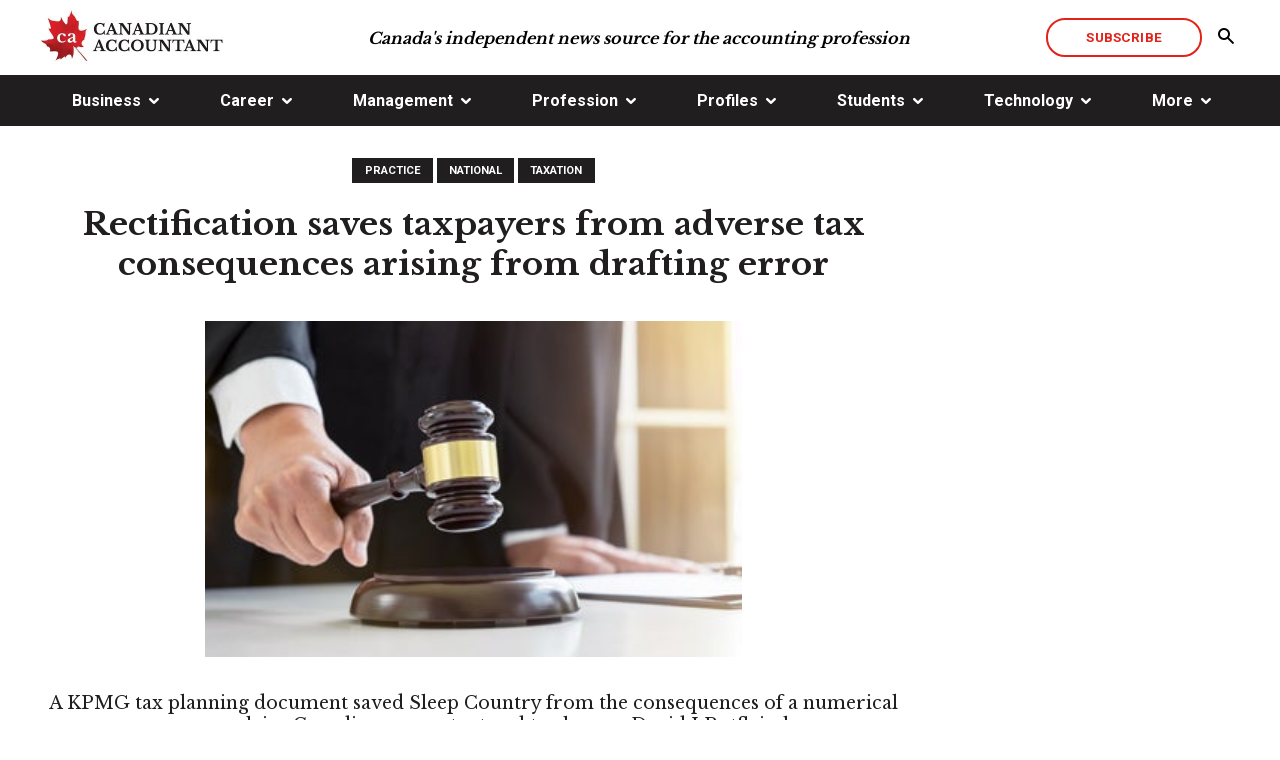

--- FILE ---
content_type: text/html; charset=utf-8
request_url: https://canadian-accountant.com/content/practice/rectification-saves-taxpayers-from-adverse-tax-consequences
body_size: 20966
content:
<!doctype html>
<html id="html">
<head prefix="og: http://ogp.me/ns# fb: http://ogp.me/ns/fb#">
    
<meta charset="utf-8">
<meta name="viewport" content="width=device-width, initial-scale=1">
<meta http-equiv="X-UA-Compatible" content="IE=edge">
<title data-bind="text: page().title">Rectification saves taxpayers from adverse tax consequences arising from drafting error</title>






<script type="application/ld+json">{"@type":"NewsArticle","@context":"https://schema.org","@id":"https://canadian-accountant.com/content/practice/rectification-saves-taxpayers-from-adverse-tax-consequences","image":["https://cdn.agilitycms.com/canadian-accountant/Attachments/NewItems/Judge-Gavel-360_20230119042634_0.jpg"],"author":[{"@type":"Person","name":"David J. Rotfleisch","sameAs":"https://canadian-accountant.com/content/author/david-j-rotfleisch"}],"datePublished":"2023-01-19T04:14:13","headline":"Rectification saves taxpayers from adverse tax consequences arising from drafting error","dateModified":"2023-01-19T21:31:14"}</script>
    


<!--[if lte IE 8]>
    <link rel="stylesheet" href="//yui.yahooapis.com/pure/0.6.0/grids-responsive-old-ie-min.css">
<![endif]-->
<!--[if gt IE 8]><!-->

<!--<![endif]-->
<!--[if IE]>
    <script src="//html5shiv.googlecode.com/svn/trunk/html5.js"></script>
<![endif]-->

<!-- CSS BUNDLE -->
<link href="/bundles/css?v=IMzO0gfi3AVGblu-FK2Kd1oP6bwTbhny3qosn6VzUGo1" rel="stylesheet"/>

<link rel="stylesheet" href="/Content/pure/grids-responsive-min.css">


<link rel="canonical" href="https://canadian-accountant.com/content/practice/rectification-saves-taxpayers-from-adverse-tax-consequences" />
<meta name="description" content="   Sleep Country Canada was saved from the adverse tax consequences of a numerical drafting error by the draft tax deferral memorandum of its accountant KPMG." />
<meta name="keywords" content="rectification, equitable remedy, drafting errors, agreement, drafted document, Sleep Country, KPMG, rectification order, tax-rectification, Canada Revenue Agency, Attorney General, tax obligations, Sleep Country Canada Holdings, share-exchange transaction, shares, holding company, legal counsel, income-tax returns, drafting errors, Ontario Superior Court of Justice, tax-planning memorandum, crucial role, David J Rotfleisch, retroactive tax planning" />
<meta name="news_keywords" content="rectification, KPMG, Sleep Country, Canada Revenue Agency, tax consequences, error">
<meta property="og:site_name" content="Canadian Accountant - Accounting News, Business & Finance" />
<meta property="og:title" content="Rectification saves taxpayers from adverse tax consequences arising from drafting error" />
<meta property="og:url" content="http://www.canadian-accountant.com/content/practice/rectification-saves-taxpayers-from-adverse-tax-consequences" />
<meta property="og:description" content="Saved by a KPMG tax memo." />
<meta property="og:type" content="article" />
<meta property="og:image" content="https://cdn.agilitycms.com/canadian-accountant/Attachments/NewItems/Judge-Gavel-660_20230119042654_0.jpg" />
<meta property="og:image:width" content="660" />
<meta property="og:image:height" content="430" />
<meta name="twitter:card" content="summary_large_image" />
<meta name="twitter:site" content="@canadian-accountant" />
<meta name="twitter:title" content="Rectification saves taxpayers from adverse tax consequences arising from drafting error" />
<meta name="twitter:description" content="Saved by a KPMG tax memo." />
<meta name="twitter:image" content="https://cdn.agilitycms.com/canadian-accountant/Attachments/NewItems/Judge-Gavel-360_20230119042634_0.jpg" />
<script>
/**
* Function that tracks a click on an outbound link in Analytics.
* This function takes a valid URL string as an argument, and uses that URL string
* as the event label. Setting the transport method to 'beacon' lets the hit be sent
* using 'navigator.sendBeacon' in browser that support it.
*/
var trackOutboundLink = function(url) {
   ga('send', 'event', 'outbound', 'click', url, {
     'transport': 'beacon',
     'hitCallback': function(){document.location = url;}
   });
}
</script>
<link rel="stylesheet" href="/Agility.Components.Files/CSS/agility-base.css">
<link rel="stylesheet" href="/Agility.Components.Files/CSS/agility-blog.css">
<link rel="stylesheet" href="/Agility.Components.Files/CSS/agility-comments.css">
<meta http-equiv='content-language' content='en-us'/>
<meta name="generator" content="Agility CMS" />
<meta name="agility_timestamp" content="2026/01/21 06:20:15 AM" /><meta name="agility_attributes" content="Mode=Live, IsPreview=False, Language=en-us, Machine=WN1XSDWK0001LA, CustomOutputCache=False" />


<!-- FAVICONS -->
<link rel="apple-touch-icon" sizes="57x57" href="https://cdn.agilitycms.com/canadian-accountant/apple-touch-icon-57x57.png">
 <link rel="apple-touch-icon" sizes="60x60" href="https://cdn.agilitycms.com/canadian-accountant/apple-touch-icon-60x60.png">
<link rel="apple-touch-icon" sizes="72x72" href="https://cdn.agilitycms.com/canadian-accountant/apple-touch-icon-72x72.png">
<link rel="apple-touch-icon" sizes="76x76" href="https://cdn.agilitycms.com/canadian-accountant/apple-touch-icon-76x76.png">
<link rel="apple-touch-icon" sizes="114x114" href="https://cdn.agilitycms.com/canadian-accountant/apple-touch-icon-114x114.png"> 
<link rel="apple-touch-icon" sizes="120x120" href="https://cdn.agilitycms.com/canadian-accountant/apple-touch-icon-120x120.png"> 
<link rel="apple-touch-icon" sizes="144x144" href="https://cdn.agilitycms.com/canadian-accountant/apple-touch-icon-144x144.png">
<link rel="apple-touch-icon" sizes="152x152" href="https://cdn.agilitycms.com/canadian-accountant/apple-touch-icon-152x152.png"> 
<link rel="apple-touch-icon" sizes="180x180" href="https://cdn.agilitycms.com/canadian-accountant/apple-touch-icon.png">
<link rel="shortcut icon" href="https://cdn.agilitycms.com/canadian-accountant/favicon.ico" />
<link rel="icon" href="https://cdn.agilitycms.com/canadian-accountant/favicon.ico" />
<link rel="icon" type="image/png" sizes="16x16" href="https://cdn.agilitycms.com/canadian-accountant/favicon-16x16.png">
<link rel="icon" type="image/png" sizes="32x32" href="https://cdn.agilitycms.com/canadian-accountant/favicon-32x32.png">
<link rel="icon" type="image/png" sizes="96x96" href="https://cdn.agilitycms.com/canadian-accountant/favicon-96x96.png">
<link rel="icon" type="image/png" sizes="192x192" href="https://cdn.agilitycms.com/canadian-accountant/android-chrome-192x192.png">
<link rel="icon" href="https://cdn.agilitycms.com/canadian-accountant/favicon-260x260.png">
<link rel="icon" href="https://cdn.agilitycms.com/canadian-accountant/mstile-favicon-150x150.png">
<script data-ad-client="ca-pub-7352410941949550" async src="https://pagead2.googlesyndication.com/pagead/js/adsbygoogle.js"></script>
<script>
/**
* Function that tracks a click on an outbound link in Analytics.
* This function takes a valid URL string as an argument, and uses that URL string
* as the event label. Setting the transport method to 'beacon' lets the hit be sent
* using 'navigator.sendBeacon' in browser that support it.
*/
var trackOutboundLink = function(url) {
   ga('send', 'event', 'outbound', 'click', url, {
     'transport': 'beacon',
     'hitCallback': function(){document.location = url;}
   });
}
</script>
<!-- Google Tag Manager -->
<script>(function(w,d,s,l,i){w[l]=w[l]||[];w[l].push({'gtm.start':
new Date().getTime(),event:'gtm.js'});var f=d.getElementsByTagName(s)[0],
j=d.createElement(s),dl=l!='dataLayer'?'&l='+l:'';j.async=true;j.src=
'https://www.googletagmanager.com/gtm.js?id='+i+dl;f.parentNode.insertBefore(j,f);
})(window,document,'script','dataLayer','GTM-MDD265R');</script>
<!-- End Google Tag Manager -->


    
    <link href="https://fonts.googleapis.com/css?family=Libre+Baskerville:400,700|Roboto:400,500,700" rel="stylesheet">
    <link rel="stylesheet" type="text/css" href="//cdn.jsdelivr.net/jquery.slick/1.6.0/slick.css" />
    <link rel="stylesheet" type="text/css" href="/Agility.Components.Files/CSS/agility-comments.min.css" />

</head>
<body id="body">
    <div id="body__inner" class="global-loading" data-bind="globalLoading: initialLoading">

        
        
    <header class="header">

        

        <div class="nav-desktop">

            

            <div class="header__top-nav-sticky-container" data-bind="desktopNavStick">

                <div class="header__top-nav container">

                    <div class="header__top-nav-logo">
                                <a class="header__top-nav-logo-anchor" href="/home" alt="Canadian Accountant" target="_self">
                                            <img src="https://cdn.agilitycms.com/canadian-accountant/Attachments/NewItems/logo-hiresv2_20170526221609_0_20170808185733_0.jpg" alt="Canadian Accountant" class="" />

                                </a>

                    </div>

                                <div class="header__top-nav-text">Canada&#39;s independent news source for the accounting profession</div>


                    <div data-bind="searchSiteHeader" class="header__top-nav-buttons">

                                <a href="/more/subscribe" title="Subscribe" class="btn-hollow-red">Subscribe</a>


                            <button class="header__top-nav-buttons-search"><span class="icon-search2"></span></button>
    <form action="" method="get" class="header__top-nav-site-search">
        <div class="input input--text">
            <input type="text" name="q" id="text-search" placeholder="Search the site">
        </div>
        <button class="header__top-nav-site-search-button"><span class="icon-search2"></span></button>
    </form>


                    </div>

                </div>

                    <nav class="nav">
        <div class="container">
            <ul class="nav__menu-items-list">

                        <li data-bind="navDropdown" class="nav__menu-item">
                                <ul class="nav__menu-items-list-dropdown">
                                    <li class="nav__menu-items-list-dropdown-item"><a href="/business">Business</a></li>

                                            <li class="nav__menu-items-list-dropdown-item"><a href="/business/global">Global</a></li>
                                            <li class="nav__menu-items-list-dropdown-item"><a href="/business/national">National</a></li>
                                            <li class="nav__menu-items-list-dropdown-item"><a href="/business/provincial">Provincial</a></li>
                                            <li class="nav__menu-items-list-dropdown-item"><a href="/business/municipal">Municipal</a></li>
                                </ul>
                                <a href="javascript://">Business</a>

                        </li>
                        <li data-bind="navDropdown" class="nav__menu-item">
                                <ul class="nav__menu-items-list-dropdown">
                                    <li class="nav__menu-items-list-dropdown-item"><a href="/career">Career</a></li>

                                            <li class="nav__menu-items-list-dropdown-item"><a href="/career/advice">Advice</a></li>
                                            <li class="nav__menu-items-list-dropdown-item"><a href="/career/presentation">Presentation</a></li>
                                            <li class="nav__menu-items-list-dropdown-item"><a href="/career/recruitment">Recruitment</a></li>
                                            <li class="nav__menu-items-list-dropdown-item"><a href="/career/retirement">Retirement</a></li>
                                            <li class="nav__menu-items-list-dropdown-item"><a href="/career/work-life">Work-Life</a></li>
                                </ul>
                                <a href="javascript://">Career</a>

                        </li>
                        <li data-bind="navDropdown" class="nav__menu-item">
                                <ul class="nav__menu-items-list-dropdown">
                                    <li class="nav__menu-items-list-dropdown-item"><a href="/management">Management</a></li>

                                            <li class="nav__menu-items-list-dropdown-item"><a href="/management/culture">Culture</a></li>
                                            <li class="nav__menu-items-list-dropdown-item"><a href="/management/leadership">Leadership</a></li>
                                            <li class="nav__menu-items-list-dropdown-item"><a href="/management/strategy">Strategy</a></li>
                                            <li class="nav__menu-items-list-dropdown-item"><a href="/management/financial-reporting">Financial Reporting</a></li>
                                </ul>
                                <a href="javascript://">Management</a>

                        </li>
                        <li data-bind="navDropdown" class="nav__menu-item">
                                <ul class="nav__menu-items-list-dropdown">
                                    <li class="nav__menu-items-list-dropdown-item"><a href="/profession">Profession</a></li>

                                            <li class="nav__menu-items-list-dropdown-item"><a href="/profession/academia">Academia</a></li>
                                            <li class="nav__menu-items-list-dropdown-item"><a href="/profession/ethics">Ethics</a></li>
                                            <li class="nav__menu-items-list-dropdown-item"><a href="/profession/practice">Practice</a></li>
                                            <li class="nav__menu-items-list-dropdown-item"><a href="/profession/standards">Standards</a></li>
                                            <li class="nav__menu-items-list-dropdown-item"><a href="/profession/taxation">Taxation</a></li>
                                            <li class="nav__menu-items-list-dropdown-item"><a href="/profession/transfer-pricing">Transfer Pricing</a></li>
                                </ul>
                                <a href="javascript://">Profession</a>

                        </li>
                        <li data-bind="navDropdown" class="nav__menu-item">
                                <ul class="nav__menu-items-list-dropdown">
                                    <li class="nav__menu-items-list-dropdown-item"><a href="/profiles">Profiles</a></li>

                                            <li class="nav__menu-items-list-dropdown-item"><a href="/profiles/book-reviews">Book Reviews</a></li>
                                            <li class="nav__menu-items-list-dropdown-item"><a href="/profiles/companies">Companies</a></li>
                                            <li class="nav__menu-items-list-dropdown-item"><a href="/profiles/cpas">CPAs</a></li>
                                            <li class="nav__menu-items-list-dropdown-item"><a href="/profiles/thought-leaders">Thought Leaders</a></li>
                                </ul>
                                <a href="javascript://">Profiles</a>

                        </li>
                        <li data-bind="navDropdown" class="nav__menu-item">
                                <ul class="nav__menu-items-list-dropdown">
                                    <li class="nav__menu-items-list-dropdown-item"><a href="/students">Students</a></li>

                                            <li class="nav__menu-items-list-dropdown-item"><a href="/students/cpa-program">CPA Program</a></li>
                                            <li class="nav__menu-items-list-dropdown-item"><a href="/students/cfe-news">CFE News</a></li>
                                            <li class="nav__menu-items-list-dropdown-item"><a href="/students/cfe-strategy">CFE Strategy</a></li>
                                            <li class="nav__menu-items-list-dropdown-item"><a href="/students/andrew-knapman">Andrew Knapman</a></li>
                                            <li class="nav__menu-items-list-dropdown-item"><a href="/students/gevorg-grigoryan">Gevorg Grigoryan</a></li>
                                </ul>
                                <a href="javascript://">Students</a>

                        </li>
                        <li data-bind="navDropdown" class="nav__menu-item">
                                <ul class="nav__menu-items-list-dropdown">
                                    <li class="nav__menu-items-list-dropdown-item"><a href="/technology">Technology</a></li>

                                            <li class="nav__menu-items-list-dropdown-item"><a href="/technology/artificial-intelligence">Artificial Intelligence</a></li>
                                            <li class="nav__menu-items-list-dropdown-item"><a href="/technology/cybersecurity">Cybersecurity</a></li>
                                            <li class="nav__menu-items-list-dropdown-item"><a href="/technology/negotiation">Negotiation</a></li>
                                            <li class="nav__menu-items-list-dropdown-item"><a href="/technology/social-media">Social Media</a></li>
                                            <li class="nav__menu-items-list-dropdown-item"><a href="/technology/software">Software</a></li>
                                </ul>
                                <a href="javascript://">Technology</a>

                        </li>
                        <li data-bind="navDropdown" class="nav__menu-item">
                                <ul class="nav__menu-items-list-dropdown">
                                    <li class="nav__menu-items-list-dropdown-item"><a href="/more">More</a></li>

                                            <li class="nav__menu-items-list-dropdown-item"><a href="/more/advertise">Advertise</a></li>
                                            <li class="nav__menu-items-list-dropdown-item"><a href="/more/contact-us">Contact Us</a></li>
                                            <li class="nav__menu-items-list-dropdown-item"><a href="/more/privacy-policy">Privacy Policy</a></li>
                                            <li class="nav__menu-items-list-dropdown-item"><a href="/more/subscribe">Subscribe</a></li>
                                            <li class="nav__menu-items-list-dropdown-item"><a href="/more/terms-of-use">Terms of Use</a></li>
                                </ul>
                                <a href="javascript://">More</a>

                        </li>

            </ul>
        </div>
    </nav>


            </div>
            <div></div>
        </div>

            <div class="nav-mobile">
        
        <div data-bind="mobileNavStick" class="mobile-sticky-container">
            <nav class="mobile-nav__navbar">
                <div class="mobile-nav__logo">
                            <a class="header__top-nav-logo-anchor" href="/home" alt="Canadian Accountant" target="_self">
                                        <img src="https://cdn.agilitycms.com/canadian-accountant/Attachments/NewItems/logo-hiresv2_20170526221609_0_20170808185733_0.jpg" alt="Canadian Accountant" class="mobile-nav__logo-image" />

                            </a>

                </div>
                <div class="mobile-nav__buttons">
                    <div>
                                <a href="/more/subscribe" title="Subscribe" class="btn-hollow-red">Subscribe</a>

                    </div>
                    <div>
                        <button data-bind="burgerOpen" class="mobile-nav__hamburger-menu"><span class="icon-menu"></span></button>
                    </div>
                </div>
            </nav>
        </div>
        <div class="mobile-sticky-nav-margin"></div>
    </div>
    <nav class="mobile-nav__mobile-menu">
        <div class="mobile-nav__mobile-menu__top-section">
            <div class="mobile-nav__logo">
                        <img src="https://cdn.agilitycms.com/canadian-accountant/Attachments/NewItems/logo-hiresv2_20170526221609_0_20170808185733_0.jpg" alt="Canadian Accountant" class="mobile-nav__logo-image" />

            </div>
            <div class="mobile-nav-header__buttons">
                <div class="mobile-nav-header__buttons">
                            <a href="/more/subscribe" title="Subscribe" class="btn-hollow-red">Subscribe</a>

                </div>
                <div>
                    <button data-bind="burgerClose" class="mobile-nav__inner-hamburger-menu"><span class="icon-cross2"></span></button>
                </div>
            </div>
        </div>

        <div class="mobile-nav__mobile-menu__search-bar">
            <div class="input input--text mobile-nav__mobile-menu__search-bar-container">
                <input type="text" id="mobile-text-search" placeholder="Search the site">
                <button class="mobile-nav__mobile-menu__search-bar-button"><span class="icon-search2"></span></button>
            </div>
        </div>

        
        <ul class="mobile-nav__mobile-menu__links-container">

            <li data-bind="mobileNavDropdown"><a href="/home">Home</a></li>

                        <li data-bind="mobileNavDropdown">

                            <ul class="mobile-nav__mobile-submenu">

                                <li data-bind="mobile-nav__menu-items-list-dropdown-item"><a href="/home">Home</a></li>

                                <li class="mobile-nav__menu-items-list-dropdown-item"><a href="/business">Business</a></li>

                                    <li class="mobile-nav__menu-items-list-dropdown-item">

                                        <a href="/business/global">
                                            Global
                                        </a>

                                    </li>
                                    <li class="mobile-nav__menu-items-list-dropdown-item">

                                        <a href="/business/national">
                                            National
                                        </a>

                                    </li>
                                    <li class="mobile-nav__menu-items-list-dropdown-item">

                                        <a href="/business/provincial">
                                            Provincial
                                        </a>

                                    </li>
                                    <li class="mobile-nav__menu-items-list-dropdown-item">

                                        <a href="/business/municipal">
                                            Municipal
                                        </a>

                                    </li>
                                <button class="mobile-nav__mobile-submenu-back"><span class="icon-chevron-left"></span>Back</button>
                            </ul>
                            <a href="javascript://">Business</a>

                    </li>
                        <li data-bind="mobileNavDropdown">

                            <ul class="mobile-nav__mobile-submenu">

                                <li data-bind="mobile-nav__menu-items-list-dropdown-item"><a href="/home">Home</a></li>

                                <li class="mobile-nav__menu-items-list-dropdown-item"><a href="/career">Career</a></li>

                                    <li class="mobile-nav__menu-items-list-dropdown-item">

                                        <a href="/career/advice">
                                            Advice
                                        </a>

                                    </li>
                                    <li class="mobile-nav__menu-items-list-dropdown-item">

                                        <a href="/career/presentation">
                                            Presentation
                                        </a>

                                    </li>
                                    <li class="mobile-nav__menu-items-list-dropdown-item">

                                        <a href="/career/recruitment">
                                            Recruitment
                                        </a>

                                    </li>
                                    <li class="mobile-nav__menu-items-list-dropdown-item">

                                        <a href="/career/retirement">
                                            Retirement
                                        </a>

                                    </li>
                                    <li class="mobile-nav__menu-items-list-dropdown-item">

                                        <a href="/career/work-life">
                                            Work-Life
                                        </a>

                                    </li>
                                <button class="mobile-nav__mobile-submenu-back"><span class="icon-chevron-left"></span>Back</button>
                            </ul>
                            <a href="javascript://">Career</a>

                    </li>
                        <li data-bind="mobileNavDropdown">

                            <ul class="mobile-nav__mobile-submenu">

                                <li data-bind="mobile-nav__menu-items-list-dropdown-item"><a href="/home">Home</a></li>

                                <li class="mobile-nav__menu-items-list-dropdown-item"><a href="/management">Management</a></li>

                                    <li class="mobile-nav__menu-items-list-dropdown-item">

                                        <a href="/management/culture">
                                            Culture
                                        </a>

                                    </li>
                                    <li class="mobile-nav__menu-items-list-dropdown-item">

                                        <a href="/management/leadership">
                                            Leadership
                                        </a>

                                    </li>
                                    <li class="mobile-nav__menu-items-list-dropdown-item">

                                        <a href="/management/strategy">
                                            Strategy
                                        </a>

                                    </li>
                                    <li class="mobile-nav__menu-items-list-dropdown-item">

                                        <a href="/management/financial-reporting">
                                            Financial Reporting
                                        </a>

                                    </li>
                                <button class="mobile-nav__mobile-submenu-back"><span class="icon-chevron-left"></span>Back</button>
                            </ul>
                            <a href="javascript://">Management</a>

                    </li>
                        <li data-bind="mobileNavDropdown">

                            <ul class="mobile-nav__mobile-submenu">

                                <li data-bind="mobile-nav__menu-items-list-dropdown-item"><a href="/home">Home</a></li>

                                <li class="mobile-nav__menu-items-list-dropdown-item"><a href="/profession">Profession</a></li>

                                    <li class="mobile-nav__menu-items-list-dropdown-item">

                                        <a href="/profession/academia">
                                            Academia
                                        </a>

                                    </li>
                                    <li class="mobile-nav__menu-items-list-dropdown-item">

                                        <a href="/profession/ethics">
                                            Ethics
                                        </a>

                                    </li>
                                    <li class="mobile-nav__menu-items-list-dropdown-item">

                                        <a href="/profession/practice">
                                            Practice
                                        </a>

                                    </li>
                                    <li class="mobile-nav__menu-items-list-dropdown-item">

                                        <a href="/profession/standards">
                                            Standards
                                        </a>

                                    </li>
                                    <li class="mobile-nav__menu-items-list-dropdown-item">

                                        <a href="/profession/taxation">
                                            Taxation
                                        </a>

                                    </li>
                                    <li class="mobile-nav__menu-items-list-dropdown-item">

                                        <a href="/profession/transfer-pricing">
                                            Transfer Pricing
                                        </a>

                                    </li>
                                <button class="mobile-nav__mobile-submenu-back"><span class="icon-chevron-left"></span>Back</button>
                            </ul>
                            <a href="javascript://">Profession</a>

                    </li>
                        <li data-bind="mobileNavDropdown">

                            <ul class="mobile-nav__mobile-submenu">

                                <li data-bind="mobile-nav__menu-items-list-dropdown-item"><a href="/home">Home</a></li>

                                <li class="mobile-nav__menu-items-list-dropdown-item"><a href="/profiles">Profiles</a></li>

                                    <li class="mobile-nav__menu-items-list-dropdown-item">

                                        <a href="/profiles/book-reviews">
                                            Book Reviews
                                        </a>

                                    </li>
                                    <li class="mobile-nav__menu-items-list-dropdown-item">

                                        <a href="/profiles/companies">
                                            Companies
                                        </a>

                                    </li>
                                    <li class="mobile-nav__menu-items-list-dropdown-item">

                                        <a href="/profiles/cpas">
                                            CPAs
                                        </a>

                                    </li>
                                    <li class="mobile-nav__menu-items-list-dropdown-item">

                                        <a href="/profiles/thought-leaders">
                                            Thought Leaders
                                        </a>

                                    </li>
                                <button class="mobile-nav__mobile-submenu-back"><span class="icon-chevron-left"></span>Back</button>
                            </ul>
                            <a href="javascript://">Profiles</a>

                    </li>
                        <li data-bind="mobileNavDropdown">

                            <ul class="mobile-nav__mobile-submenu">

                                <li data-bind="mobile-nav__menu-items-list-dropdown-item"><a href="/home">Home</a></li>

                                <li class="mobile-nav__menu-items-list-dropdown-item"><a href="/students">Students</a></li>

                                    <li class="mobile-nav__menu-items-list-dropdown-item">

                                        <a href="/students/cpa-program">
                                            CPA Program
                                        </a>

                                    </li>
                                    <li class="mobile-nav__menu-items-list-dropdown-item">

                                        <a href="/students/cfe-news">
                                            CFE News
                                        </a>

                                    </li>
                                    <li class="mobile-nav__menu-items-list-dropdown-item">

                                        <a href="/students/cfe-strategy">
                                            CFE Strategy
                                        </a>

                                    </li>
                                    <li class="mobile-nav__menu-items-list-dropdown-item">

                                        <a href="/students/andrew-knapman">
                                            Andrew Knapman
                                        </a>

                                    </li>
                                    <li class="mobile-nav__menu-items-list-dropdown-item">

                                        <a href="/students/gevorg-grigoryan">
                                            Gevorg Grigoryan
                                        </a>

                                    </li>
                                <button class="mobile-nav__mobile-submenu-back"><span class="icon-chevron-left"></span>Back</button>
                            </ul>
                            <a href="javascript://">Students</a>

                    </li>
                        <li data-bind="mobileNavDropdown">

                            <ul class="mobile-nav__mobile-submenu">

                                <li data-bind="mobile-nav__menu-items-list-dropdown-item"><a href="/home">Home</a></li>

                                <li class="mobile-nav__menu-items-list-dropdown-item"><a href="/technology">Technology</a></li>

                                    <li class="mobile-nav__menu-items-list-dropdown-item">

                                        <a href="/technology/artificial-intelligence">
                                            Artificial Intelligence
                                        </a>

                                    </li>
                                    <li class="mobile-nav__menu-items-list-dropdown-item">

                                        <a href="/technology/cybersecurity">
                                            Cybersecurity
                                        </a>

                                    </li>
                                    <li class="mobile-nav__menu-items-list-dropdown-item">

                                        <a href="/technology/negotiation">
                                            Negotiation
                                        </a>

                                    </li>
                                    <li class="mobile-nav__menu-items-list-dropdown-item">

                                        <a href="/technology/social-media">
                                            Social Media
                                        </a>

                                    </li>
                                    <li class="mobile-nav__menu-items-list-dropdown-item">

                                        <a href="/technology/software">
                                            Software
                                        </a>

                                    </li>
                                <button class="mobile-nav__mobile-submenu-back"><span class="icon-chevron-left"></span>Back</button>
                            </ul>
                            <a href="javascript://">Technology</a>

                    </li>
                        <li data-bind="mobileNavDropdown">

                            <ul class="mobile-nav__mobile-submenu">

                                <li data-bind="mobile-nav__menu-items-list-dropdown-item"><a href="/home">Home</a></li>

                                <li class="mobile-nav__menu-items-list-dropdown-item"><a href="/more">More</a></li>

                                    <li class="mobile-nav__menu-items-list-dropdown-item">

                                        <a href="/more/advertise">
                                            Advertise
                                        </a>

                                    </li>
                                    <li class="mobile-nav__menu-items-list-dropdown-item">

                                        <a href="/more/contact-us">
                                            Contact Us
                                        </a>

                                    </li>
                                    <li class="mobile-nav__menu-items-list-dropdown-item">

                                        <a href="/more/privacy-policy">
                                            Privacy Policy
                                        </a>

                                    </li>
                                    <li class="mobile-nav__menu-items-list-dropdown-item">

                                        <a href="/more/subscribe">
                                            Subscribe
                                        </a>

                                    </li>
                                    <li class="mobile-nav__menu-items-list-dropdown-item">

                                        <a href="/more/terms-of-use">
                                            Terms of Use
                                        </a>

                                    </li>
                                <button class="mobile-nav__mobile-submenu-back"><span class="icon-chevron-left"></span>Back</button>
                            </ul>
                            <a href="javascript://">More</a>

                    </li>
        </ul>
            <div class="mobile-nav__mobile-menu__social-icons">
        <div class="mobile-nav__mobile-menu__social-icons-container">
                <a href="https://twitter.com/Cdn_Accountant"><span class="icon-twitter"></span></a>
                <a href="https://www.linkedin.com/company/22301876"><span class="icon-linkedin"></span></a>
                <a href="https://www.facebook.com/CanadianAccountant/"><span class="icon-facebook"></span></a>
        </div>
    </div>

    </nav>


    </header>










        
        <main data-bind="main: page">

            <div class="template-container">
                
<div class="one-column-template global-loading" data-bind="globalLoading: globalLoading">
    <div class="main-content-zone">

    <div class="container landing-page-slider-section__container">
        <div class="landing-page-slider-section__slider-container">
    <div class="article-details__title-block">
                    <a href="/content/practice"
               class="category-tag-black"
               title="Practice"
               target="_self">
                Practice
            </a>
            <a href="/content/national"
               class="category-tag-black"
               title="National"
               target="_self">
                National
            </a>
            <a href="/content/taxation"
               class="category-tag-black"
               title="Taxation"
               target="_self">
                Taxation
            </a>
    <h1>Rectification saves taxpayers from adverse tax consequences arising from drafting error</h1>
        <div class="article-details__article-image-container narrow-container">

            <img src="https://cdn.agilitycms.com/canadian-accountant/Attachments/NewItems/Judge-Gavel-360_20230119042634_0.jpg" alt="" class="article-details__slider-frame" />


        </div>
        <h2 class="article-details__subtitle">
            A KPMG tax planning document saved Sleep Country from the consequences of a numerical error, explains Canadian accountant and tax lawyer David J Rotfleisch 
        </h2>
<div class="article-details__date-author">
            <span class="article-date">Jan 18, 2023</span>

            <span class="article-details__author-container">
            Author:

                <a href="/content/author/david-j-rotfleisch" title="David J. Rotfleisch" target="_self">
                    <span class="article-details__author">David J. Rotfleisch</span>
                </a>
        </span>

</div>


    <div class="article-details__body rich-text narrow-container">
        
           
        <h4>Introduction: Rectification &amp; Its Tax Consequences</h4>
<table border="0" style="height: auto; width: 40%; border-collapse: collapse; background-color: #ffffff; float: right;">
<tbody>
<tr>
<td style="width: 40%; padding-left: 30px; text-align: right;"><img src="https://cdn.agilitycms.com/canadian-accountant/Attachments/NewItems/David-Rotfleisch-Formal-360.jpg" alt="David Rotfleisch, CPA, JD" style="max-width: 95%; height: auto; float: left;" false="" caption="false" /></td>
</tr>
<tr>
<td style="width: 40%; vertical-align: top;">
<h6 style="text-align: left; padding-left: 30px;">David J Rotfleisch, CPA, JD is the founding tax lawyer of Taxpage.com and Rotfleisch &amp; Samulovitch P.C., a Toronto-based boutique tax law corporate law firm.</h6>
</td>
</tr>
</tbody>
</table>
<p>Rectification is an equitable remedy. It allows parties to correct drafting errors that would otherwise render a legal instrument incompatible with the agreement that the instrument was meant to document. In these cases, the contracting parties may ask a court to rectify the instrument so that it aligns with their intended agreement. To secure rectification, the parties must demonstrate each of the following:</p>
<ul>
<li>there was a prior agreement with definite and ascertainable terms;</li>
<li>the agreement was still in effect at the time that the instrument was executed;</li>
<li>the instrument fails to accurately record the agreement; and</li>
<li>the instrument, if rectified, would carry out the parties' prior agreement</li>
</ul>
<p>If the error qualifies for rectification, the court will grant a rectification order correcting the language of the erroneously drafted document so that the document reflects the parties' true intentions.</p>
<p>Of course, the parties could simply agree to amend the mistaken document; they need not apply for a rectification order. Yet a court rectification order offers one advantage that an amendment doesn't. Unlike a document amended by the parties themselves, a rectified document can undo a tax consequence resulting from its pre-rectified form. In other words, a tax-rectification order also binds the Canada Revenue Agency (e.g., see:<span>&nbsp;</span><em>Dale v Canada</em>, [1977] 3 FC 235 (FCA);<span>&nbsp;</span><em>5551982 Manitoba Ltd. v Canada (Attorney General</em>), 2018 BCSC 1482, aff'd 2019 BCCA 376).</p>
<p>A tax-rectification order affects the parties' tax obligations because rectification speaks to the private-law relationships underlying those tax obligations. A person's tax obligations depend on that person's rights or duties under, say, contract law, property law, corporate law, and so forth. Canada's tax law generally respects the legal instruments purporting to create these private-law rights and duties. If the legal instrument contains a mistake, the Canada Revenue Agency can use that mistake against the parties when assessing the parties' tax liabilities. A rectification order, however, puts the parties into the position that they'd occupy had the impugned document been drafted correctly from the start. So, by correcting these instruments, rectification amends the private-law rights and duties that these instruments purport to create. This, in turn, bars the CRA from relying on the initial, mistaken document that the parties originally executed.</p>
<p>In<span>&nbsp;</span><em></em><a href="https://www.ontariocourts.ca/search-canlii/scj/scj-en.htm" target="_self"><em>Sleep Country Canada Holdings &amp; Sleep Country Canada Inc v AGC</em>, 2022 ONSC 6103</a>, the Canadian taxpayers obtained a tax-rectification order allowing them to avoid adverse tax consequences.</p>
<h4><em>Sleep Country Canada Holdings &amp; Sleep Country Canada Inc v AGC</em>, 2022 ONSC 6103</h4>
<p>Sleep Country Canada and its holding company entered a share-exchange transaction with one another. This share-exchange transaction was one component of a complex reorganization that the parties underwent to facilitate an initial public offering of certain equity interests on a tax-efficient basis.</p>
<p>The accounting firm KPMG structured the overall reorganization and had prepared a detailed<span>&nbsp;</span>tax-planning<span>&nbsp;</span>memorandum setting out each transaction that Sleep Country and its holding company would undertake.</p>
<table border="0" style="height: auto; width: 40%; border-collapse: collapse; background-color: #ffffff; float: right;">
<tbody>
<tr>
<td style="width: 40%; padding-left: 30px; text-align: right;"><img src="https://cdn.agilitycms.com/canadian-accountant/Attachments/NewItems/image001.gif" alt="Sleep Country KPMG share arrangement" style="max-width: 95%; height: auto; float: left;" false="" caption="false" /></td>
</tr>
<tr>
<td style="width: 40%; vertical-align: top;">
<h6 style="text-align: left; padding-left: 30px;">Step 25.1 of the tax-structured reorganization called for Sleep Country to issue about 124 million additional shares to its holding company. (OSC decision: <em>Sleep</em> Country <em>Canada Holdings &amp; Sleep Country Canada Inc v AGC</em>, 2022 ONSC 6103.)</h6>
</td>
</tr>
</tbody>
</table>
<p>Step 25.1 of the tax-structured reorganization called for Sleep Country to issue about 124 million additional shares to its holding company.</p>
<p>But when drafting the share-exchange agreements, Sleep Country's legal counsel mistakenly recorded only 12.4 million shares. This mistake not only appeared in the agreement that the parties executed, but also trickled down to the other transaction documents. It ended up in the resolution that was passed by Sleep Country's Board of Directors, and it ended up in Sleep Country's shareholders' ledger when the ledger was updated to reflect the transaction.</p>
<p>Unbeknownst of the error, Sleep Country and its holding company proceeded as though the transaction had concluded as planned by KPMG. They even filed Canadian<span>&nbsp;</span>income-tax returns<span>&nbsp;</span>reflecting the intended issuance of 124 million shares. They also jointly filed a T2057 form whereby they recorded the 124 million shares as Sleep Country's consideration in a transaction qualifying for<span>&nbsp;</span>rollover treatment under subsection 85(1) of Canada's<span>&nbsp;</span><em>Income Tax Act</em>.</p>
<p>When Sleep Country and its holding company discovered the drafting errors, they applied to the Ontario Superior Court of Justice for a tax-rectification order. They also notified Attorney General of Canada and the CRA's Canadian tax-litigation lawyers at the Department of Justice's Tax Law Services Division about the tax-rectification application.</p>
<p>Ontario Superior Court of Justice granted the tax-rectification order. Although the CRA's Canadian tax-litigation lawyers didn't oppose the application, the court also found that Sleep Country's circumstances had satisfied the four-part rectification test. In particular, the court reasoned that the KPMG tax-planning memorandum played a crucial role in demonstrating that the parties had a prior agreement with definite and ascertainable terms: "The evidence is overwhelming that the parties had reached an agreement. The terms, the most relevant of which are described as Step 25.1, are definite and ascertainable. The number of shares intended to be transferred was clear [para 29]."</p>
<p>The court also pointed to the parties' tax filings as "consistent with the conclusion that they had reached an agreement, since they acted in all respects as if their true intentions and their antecedent agreement had been properly reached and recorded. Various tax filings, including jointly filed Forms T2057, for elections made pursuant to subsection 85(1) of the Income Tax Act to effect the tax deferral components of the share exchange, reflect this [para 30]." In light of these findings, the court concluded that rectification was the appropriate remedy and granted Sleep Country's application.</p>
<h4>Case Commentary: Rectification as Retroactive Tax Planning, The Evidentiary Burden for Rectification &amp; The Importance of a Tax-Planning Memo by an Experienced Canadian Tax Lawyer</h4>
<p>Because rectification can undo tax consequences, it's no surprise that rectification jurisprudence is flooded with applicants who seek relief from unintended tax consequences stemming from purported drafting mistakes. The concern, however, is that taxpayers may use rectification for retroactive tax planning.</p>
<p>The Canada Revenue Agency says that rectification amounts to retroactive tax planning if "the taxpayer is asking the court not to rectify the transaction back to its intended form, but to undo the intended transaction and put in place a new one formed after the original transaction." That is, if a rectified document were to put in place a transaction that the taxpayer hadn't intended until after executing the impugned document, the rectification order would essentially re-characterize the original transaction. And any pending tax litigation based on the transaction's original characterization becomes pointless.</p>
<p>Although Canadian tax law allows taxpayers to organize their affairs to minimize tax, the corollary is that "taxpayers should be taxed based on what they actually agreed to do and did, and not on what they could have done or later wish they had done.":<span>&nbsp;</span><em>Canada (AG) v Collins Family Trust</em>, 2022 SCC 26. The risk, in other words, is that taxpayers may use tax rectification to move the goalposts in the tax game.</p>
<p>This concern prompted the Supreme Court of Canada to tighten the reins on rectification in tax cases. In<span>&nbsp;</span><em>Canada v Fairmont Hotels Inc.</em>, 2016 SCC 56, the Supreme Court clarified that "rectification is unavailable where the basis for seeking it is that one or both of the parties wish to amend<span>&nbsp;</span><em>not the instrument</em><span>&nbsp;</span>recording their agreement, but<span>&nbsp;</span><em>the agreement itself</em>" (<em>ibid</em>, at para 13, emphasis in original). In other words, where parties seek rectification, a court's task is "to restore the parties to their original bargain, not to rectify a belatedly recognized error of judgement by one party or the other" (<em>ibid</em>, quoting<span>&nbsp;</span><em>Performance Industries Ltd. v Sylvan Lake Golf &amp; Tennis Club Ltd</em>., 2002 SCC 19, at para 31).</p>
<p>To this end, the Supreme Court articulated a four-point test that applicants must satisfy before a court will grant rectification. Specifically, rectification is available only if:</p>
<ul>
<li>there was a prior agreement with definite and ascertainable terms;</li>
<li>the agreement was still in effect at the time that the instrument was executed;</li>
<li>the instrument fails to accurately record the agreement; and</li>
<li>the instrument, if rectified, would carry out the parties' prior agreement (<em>Fairmont</em>,<span>&nbsp;</span><em>supra</em>, at para 38).</li>
</ul>
<p>In practice, this test means that, to be successful, rectification applicants typically need to produce documentary evidence of the intended transaction-e.g., a tax-planning memorandum, prior drafts of agreements, letters and emails to and from tax advisors, etc. Indeed, in<span>&nbsp;</span><em>Sleep Country</em>, the tax-planning memorandum played a crucial role in demonstrating that the parties had a prior agreement with definite and ascertainable terms.</p>
<p><em>David J Rotfleisch, CPA, JD is the founding tax lawyer of Taxpage.com and Rotfleisch &amp; Samulovitch P.C., a Toronto-based boutique tax law corporate law firm and is a Certified Specialist in Taxation Law who has completed the CICA in-depth tax planning course. He appears regularly in print, radio and TV and blogs extensively.&nbsp;</em>&nbsp;</p>
<p><em>With over 30 years of experience as both a lawyer and chartered professional accountant, he has helped start-up businesses, cryptocurrency traders, resident and non-resident business owners and corporations with their tax planning, with will and estate planning, voluntary disclosures and tax dispute resolution including tax audit representation and tax litigation. Visit <a href="http://www.taxpage.com/">www.Taxpage.com&nbsp;</a>and email David at&nbsp;<a href="mailto:david@taxpage.com">david@taxpage.com</a>.</em></p>
<p><em>Read the&nbsp;<a href="https://taxlawcanada.com/rectification-saves-taxpayers-from-adverse-tax-consequences-arising-from-drafting-error-sleep-country-canada-holdings-sleep-country-canada-inc-v-agc-2022-onsc-6103-a-canadian-tax-litigat/" target="_self">original article</a><span>&nbsp;</span>on TaxLawCanada.com. Author photo courtesy Rotfleisch &amp; Samulovitch P.C.&nbsp;</em></p>
<p style="text-align: center;"><em><img src="https://cdn.agilitycms.com/canadian-accountant/Attachments/NewItems/Logo-Small-BW.jpg" alt="Canadian Accountant logo" /></em></p>
    </div>


                <div class="article-details__social-pills narrow-container">
            
            <like params="RecordTypeName:'BlogPosts',ContentID:'5717',CookieName:'ca_posts_like', ButtomLike:'#btnLike', CssClass:'liked'"></like>

            <script type="text/html" id="like-tmpl">
                <div class="social-pill__pill" data-bind="click:like" id="btnLike">
                    <span class="icon-heart social-block-icons-red__icon"></span>
                    like
                    <span class="social-block-icons-red__number" data-bind="text:data.likes"></span>
                </div>
            </script>

            <a href="https://www.facebook.com/sharer/sharer.php?u=https://canadian-accountant.com:443/content/national/rectification-saves-taxpayers-from-adverse-tax-consequences" class="social-pill__pill"><span class="icon-facebook facebook-icon"></span>Share</a>
            <a href="https://twitter.com/home?status=https://canadian-accountant.com:443/content/national/rectification-saves-taxpayers-from-adverse-tax-consequences" class="social-pill__pill"><span class="icon-twitter twitter-icon"></span>Share</a>
            <a href="https://www.linkedin.com/shareArticle?mini=true&url=https://canadian-accountant.com:443/content/national/rectification-saves-taxpayers-from-adverse-tax-consequences" class="social-pill__pill"><span class="icon-linkedin linkedin-icon"></span>Share</a>
            <a href="mailto:&#39;&#39;&amp;subject=Rectification saves taxpayers from adverse tax consequences arising from drafting error&amp;body=https://canadian-accountant.com:443/content/national/rectification-saves-taxpayers-from-adverse-tax-consequences" class="social-pill__pill"><span class="icon-mail email-icon"></span>email</a>
            <a href="#" class="social-pill__pill" data-bind="print: null"><span class="icon-print print-icon"></span>print</a>
        </div>

    </div>
        </div>
        <div class="landing-page-slider-section__sidebar">
    <picture>

            <source media="(min-width: 728px)" srcset="https://cdn.agilitycms.com/canadian-accountant/Attachments/NewItems/White-Box-Line_20201126175652_0.jpg">

                    <img class="advertisement__margin-bottom" src="https://cdn.agilitycms.com/canadian-accountant/Attachments/NewItems/White-Box-Line_20201126175652_0.jpg" alt="" style="width:auto;">

    </picture>
            <a href="https://www.bluej.com/how-it-works-brand?utm_medium=display&amp;utm_source=canadian-accountant&amp;utm_campaign=25663276-getbetteranswers-brand-awareness&amp;utm_content=static-en-v5" target="_self" title="Blue J AI-Powered Tax Research">
                    <picture>

            <source media="(min-width: 728px)" srcset="https://cdn.agilitycms.com/canadian-accountant/BlueJ_GetBetterAnswers_Awareness_Display_Static_EN_300x600_V5_20260101115554.png">

            <source media="(min-width: 580px)" srcset="https://cdn.agilitycms.com/canadian-accountant/BlueJ_GetBetterAnswers_Awareness_Display_Static_EN_300x600_V5_20260101115554.png">
                    <img class="advertisement__margin-bottom" src="https://cdn.agilitycms.com/canadian-accountant/BlueJ_GetBetterAnswers_Awareness_Display_Static_EN_300x600_V5_20260101115554.png" alt="" style="width:auto;">

    </picture>

            </a>
            <a href="https://l.facebook.com/l.php?u=https%3A%2F%2Fportal.cpbcan.ca%2Fevent-detail%2F%3Fid%3Da07OM00000e11LvYAI%26fbclid%3DIwZXh0bgNhZW0CMTAAYnJpZBExV1JsRkNsczF6U2QwN3hjVXNydGMGYXBwX2lkEDIyMjAzOTE3ODgyMDA4OTIAAR4WTkaybgfO76DjGF5LlxsLoiqhG_DytwifaswxTFI2c58sq0DO0IfJkeD2pQ_aem_VKHXHvPJ_ITuQDmY17vhEQ&amp;h=AT38x30eDlcLT8sGLHK5DZfqTXlCTl6VFEffCUuoZ6aL_KtouOLhRIYlWOGf5_9H8XzjWaYWG4Cw2CatLgYuHnLAjKtKkr4x62xv33DSCQOqZN7NBTpbQBcolsv8QXWxN2tFn1JbT6kxb9WA&amp;__tn__=-UK-R&amp;c[0]=AT2x3tcOc0Vd4bdBvrK--Q94Ggm8FyRvtLt13KhlbBeguhF7OaW-C0HRKWpm_7hLWD2GdjmwcWsYYcKrhK5O2s4_vNAh3seYbxIPoOkBWqY5vi0HhjAerywDMC3C0aIhFOnbsUJf6wyfbLykXxw_cVQeNzgg9OZcBKX9f1m1hQ" target="_self" title="2026 CPB Canada T1 Tax Webinar">
                    <picture>

            <source media="(min-width: 728px)" srcset="https://cdn.agilitycms.com/canadian-accountant/2026 T1 Personal Tax Update 300 X 250 Canadian Accountant Ad_20260114112404.png">

            <source media="(min-width: 580px)" srcset="https://cdn.agilitycms.com/canadian-accountant/2026 T1 Personal Tax Update 300 X 250 Canadian Accountant Ad_20260114112404.png">
                    <img class="advertisement__margin-bottom" src="https://cdn.agilitycms.com/canadian-accountant/2026 T1 Personal Tax Update 300 X 250 Canadian Accountant Ad_20260114112404.png" alt="" style="width:auto;">

    </picture>

            </a>
        </div>
    </div>













<section class="comments">
    <div class="container">
        <div id="agility-comments-for-5717" class="agility-comments-module agility-module"
             data-content-id="5717"
             data-recordtypename="CommentsForContentView1060"
             data-profile-recordtypename="CommentsProfiles"
             data-pagesize="20"
             data-default-sort=""
             data-facebook="False"
             data-twitter="False"
             data-dateformat="MMM d, yyyy -- h:mm a"
             data-comment-required-message="You must enter a comment."
             data-id-required-message="You must log in with Facebook, Twitter or enter a guest name to post a comment."
             data-no-comments-message="Be the first to comment!"
             data-allowed-html-tags="&lt;b&gt;,&lt;i&gt;"
             data-email-required=""
             data-email-required-message="A valid email address is required."
             data-email-unique-message="This email address &#39;##email##&#39; is already in use by a different login method such as Twitter, Facebook or guest. Login using the same login method to avoid this error."
             data-default-user-avatar="https://cdn.agilitycms.com/canadian-accountant/blog/avatar_20160606212709_0.gif"
             data-comments-config-referencename="CommentsConfiguration">
            <a name="agility-comments"></a>
            <h2 class="comments__header"><span class="agility-comments-count pill-red">(0)</span> Comments</h2>



            

            <div id="agility-comments-add" class="agility-comments-new-container">

                <div>

                    <div class="agility-comments-left-align">
                        <img class="agility-comments-current-avatar agility-img-rounded" data-thumb="?w=48&h=48" src="" style="display: none;" />
                    </div>

                    <div class="agility-comments-right-align">

                        <div class="input input--textarea">
                            <textarea class="agility-comments-input agility-form-control" placeholder="Join the discussion..."></textarea>
                        </div>


                        
                        <div class="agility-text-right agility-comments-submit-container" style="display: none;">
                            <div class="agility-comments-allowed-html-container">
                                <span class="allowed-html">Allowed HTML: &lt;b&gt;,&lt;i&gt;</span>
                            </div>
                            <div class="agility-comments-actions-container" style="display: none;">
                                <a href="javascript:;" class="agility-comments-submit-btn agility-btn">Submit Comment as <span class="agility-comments-user-name"></span></a><a href="javascript:;" class="agility-comments-logout-btn agility-btn">Logout</a>
                            </div>

                        </div>
                    </div>

                </div>

                <div>
                    <div class="agility-comments-left-align"></div>
                    <div class="agility-comments-right-align">
                        <div class="agility-comments-submission-success" style="display: none;">Your comment has been submitted!</div>
                        <div class="agility-comments-validation-container" style="display: none;">
                            <ul>
                                <li class="agility-comments-validation"></li>
                                <li class="agility-comments-submission-error"></li>
                            </ul>
                        </div>
                    </div>
                </div>


                <div class="agility-comments-id-required" style="display: none;">
                    <div class="agility-comments-left-align"></div>
                    <div class="agility-comments-right-align">
                        <div class="agility-row">
                            <div class="agility-col-md-4">
                                
                            </div>

                            <div class="agility-col-md-2">
                                <img class="agility-comments-login-loader" style="display: none;" src="https://cdn.agilitycms.com/content-manager/images/component-images/ajax-loader.gif" alt="Loading..." />
                            </div>

                            <div class="agility-col-md-6">
                                <div class="agility-comments-profile-details">
                                    <div class="agility-comments-post-as agility-comments-label">Post as</div>


                                    <div class="input input--text">
                                        <input type="text" class="agility-comments-name-txt agility-form-control" placeholder="enter your name...">
                                    </div>

                                    

                                    <div class="agility-comments-profile-details-expanded" style="display: none;">
                                        <div class="agility-form-group">
                                            <div class="input input--text">
                                                <input type="text" class="agility-comments-email-txt agility-form-control" placeholder="enter email address...">
                                            </div>
                                        </div>
                                        <a href="javascript:;" class="agility-comments-profile-save-btn btn--red">Submit</a>
                                    </div>
                                </div>
                            </div>

                        </div>
                    </div>
                </div>

                <div id="agility-comments-loader" class="agility-text-center" style="display: none;">
                    <img src="https://cdn.agilitycms.com/content-manager/images/component-images/ajax-loader.gif" alt="Loading..." />
                </div>

            </div>


            <div id="agility-comments-list">

                <div id="agility-comments-row-template" class="agility-hidden">
                    <div class="agility-comments-row">
                        <div class="agility-comments-left-align">
                            <img class="agility-comments-avatar agility-img-rounded" data-thumb="?w=48&h=48&config=CommentsConfiguration" src="" style="display: none;" />
                        </div>
                        <div class="agility-comments-right-align">
                            <div class="agility-comments-details">
                                <span class="agility-comments-name"></span> <span class="agility-comments-date"></span>
                                <div class="agility-comments-post"></div>
                            </div>
                            <a href="javascript:;" class="agility-comments-reply-btn">Reply</a>
                            <a href="javascript:;" class="agility-comments-cancel-reply-btn" style="display: none;">Cancel</a>
                            <div class="agility-comments-reply-container"></div>
                        </div>

                        <div class="agility-row">
                            <div class="agility-col-xs-1 agility-col-sm-1"></div>
                            <div class="agility-col-xs-11 agility-col-sm-11">
                                <div class="agility-comments-child-comment-container"></div>
                            </div>
                        </div>
                    </div>

                </div>

                <div id="agility-comments-container"></div>
                <div id="agility-comments-pager-container" class="agility-pagination-container"></div>
            </div>
        </div>
    </div>
</section>


        <section class="related-articles">
            <div class="container">

                    <h2 class="related-articles__heading">
                        Related Articles
                        <span class="icon-chevron-right"></span>
                    </h2>

                <div class="pure-g">

                        <div class="related-articles__article-container pure-u-1 pure-u-lg-1-3">
                            <div class="related-articles__article">

                                <div class="related-articles__article-background" style="background-image: url(&#39;https://cdn.agilitycms.com/canadian-accountant/Attachments/NewItems/Court-gavel-binders-220_20210813012507_0.jpg&#39;);">
                                        <a href="/content/practice" class="category-tag-black">Practice</a>
                                    <img class="related-articles__article-background-image" src="https://cdn.agilitycms.com/canadian-accountant/Attachments/NewItems/Court-gavel-binders-220_20210813012507_0.jpg" alt="" />
                                </div>

                                <div class="related-articles__article-details">
                                    <div class="article-date">
                                        Nov 12, 2021
                                    </div>

                                    <a href="/content/practice/common-sense-and-compassion">            <h3>Rectification and the vanishing prospects for common sense and compassion</h3>
</a>

                                    John Sorenson of Gowling WLG  asks whether the Glenmac decision demonstrates a tax system that is just, equitable and fair

                                </div>
                                
                            </div>
                        </div>
                        <div class="related-articles__article-container pure-u-1 pure-u-lg-1-3">
                            <div class="related-articles__article">

                                <div class="related-articles__article-background" style="background-image: url(&#39;https://cdn.agilitycms.com/canadian-accountant/Attachments/NewItems/Law-firm-gavel-220_20200527145948_0.jpg&#39;);">
                                        <a href="/content/practice" class="category-tag-black">Practice</a>
                                    <img class="related-articles__article-background-image" src="https://cdn.agilitycms.com/canadian-accountant/Attachments/NewItems/Law-firm-gavel-220_20200527145948_0.jpg" alt="" />
                                </div>

                                <div class="related-articles__article-details">
                                    <div class="article-date">
                                        Oct 28, 2020
                                    </div>

                                    <a href="/content/practice/no-elation-when-rectification-takes-a-vacation">            <h3>No elation when rectification takes a vacation</h3>
</a>

                                    John A. Sorensen of Gowling WLG looks at the recent rejection of a rectification application as retroactive tax planning

                                </div>
                                
                            </div>
                        </div>
                        <div class="related-articles__article-container pure-u-1 pure-u-lg-1-3">
                            <div class="related-articles__article">

                                <div class="related-articles__article-background" style="background-image: url(&#39;https://cdn.agilitycms.com/canadian-accountant/Attachments/NewItems/court-gavel-220_20180928181737_0.jpg&#39;);">
                                        <a href="/content/taxation" class="category-tag-black">Taxation</a>
                                    <img class="related-articles__article-background-image" src="https://cdn.agilitycms.com/canadian-accountant/Attachments/NewItems/court-gavel-220_20180928181737_0.jpg" alt="" />
                                </div>

                                <div class="related-articles__article-details">
                                    <div class="article-date">
                                        Nov 25, 2019
                                    </div>

                                    <a href="/content/taxation/rectification-strikes-back">            <h3>Rectification strikes back: B.C. Court Of Appeal allows rectification of tax mistake</h3>
</a>

                                    BC Court of Appeal upholds rectification of miscalculated capital dividend account

                                </div>
                                
                            </div>
                        </div>

                </div>

            </div>
        </section>

    </div>

    <div class="footer-content-zone">
<section class="subscribe-to-newsletter">
    <form action="//canadian-accountant.us15.list-manage.com/subscribe/post?u=f3d940a8e4d6c0546318cdf7b&amp;id=56d83ab90e" method="post" id="mc-embedded-subscribe-form" name="mc-embedded-subscribe-form" class="validate" target="_blank" novalidate>
        <div class="container pure-g">
            <div class="subscribe-to-newsletter__left pure-u-1 pure-u-md-1-2">
                <h2>Subscribe to our weekly review</h2><p><h4>Choose the stories you want to read. Provide your email address to receive a weekly list of all content posted in the past seven days, with links to the original articles.</h4></p>
            </div>
            <div class="subscribe-to-newsletter__right pure-u-1 pure-u-md-1-2">
                <div class="input input--text">
                    <input type="email" value="" name="EMAIL" class="email" id="mce-EMAIL" placeholder="Type your email address" required>

                    <button type="submit" class="subscribe-to-newsletter__subscribe-button"  name="subscribe" id="mc-embedded-subscribe">Subscribe</button>


                    <!-- real people should not fill this in and expect good things - do not remove this or risk form bot signups-->
                    <div style="position: absolute; left: -5000px;" aria-hidden="true"><input type="text" name="b_f3d940a8e4d6c0546318cdf7b_56d83ab90e" tabindex="-1" value=""></div>
                </div>
            </div>
        </div>
    </form>
</section>



    </div>
</div>
            </div>

        </main>

        
        
    <footer class="footer">
        <div class="container">
            <div class="footer__upper">
                <div class="footer__upper-logo">
                            <img src="https://cdn.agilitycms.com/canadian-accountant/Attachments/NewItems/logoCA-footer_20170517175913_0.png" alt="Logo footer" class="" />

                </div>
                <div class="footer__upper-links pure-g">

                        <div class="footer__upper-links-column pure-u-1 pure-u-md-1-3 pure-u-lg-1-6">
                            <h4 class="footer__upper-links-category">Business</h4>

                                <ul class="footer__upper-links-list">
                                        <li>
                                            <a href="/business/global" target="_self" title="Global" class="footer__upper-links-link">
                                                Global
                                            </a>
                                        </li>
                                        <li>
                                            <a href="/business/national" target="_self" title="National" class="footer__upper-links-link">
                                                National
                                            </a>
                                        </li>
                                        <li>
                                            <a href="/business/provincial" target="_self" title="Provincial" class="footer__upper-links-link">
                                                Provincial
                                            </a>
                                        </li>
                                </ul>

                        </div>
                        <div class="footer__upper-links-column pure-u-1 pure-u-md-1-3 pure-u-lg-1-6">
                            <h4 class="footer__upper-links-category">Career</h4>

                                <ul class="footer__upper-links-list">
                                        <li>
                                            <a href="/career/advice" target="_self" title="Advice" class="footer__upper-links-link">
                                                Advice
                                            </a>
                                        </li>
                                        <li>
                                            <a href="/career/presentation" target="_self" title="Presentation" class="footer__upper-links-link">
                                                Presentation
                                            </a>
                                        </li>
                                        <li>
                                            <a href="/career/recruitment" target="_self" title="Recruitment" class="footer__upper-links-link">
                                                Recruitment
                                            </a>
                                        </li>
                                        <li>
                                            <a href="/career/retirement" target="_self" title="Retirement" class="footer__upper-links-link">
                                                Retirement
                                            </a>
                                        </li>
                                        <li>
                                            <a href="/career/work-life" target="_self" title="Work/Life" class="footer__upper-links-link">
                                                Work/Life
                                            </a>
                                        </li>
                                </ul>

                        </div>
                        <div class="footer__upper-links-column pure-u-1 pure-u-md-1-3 pure-u-lg-1-6">
                            <h4 class="footer__upper-links-category">Management</h4>

                                <ul class="footer__upper-links-list">
                                        <li>
                                            <a href="/management/culture" target="_self" title="Culture" class="footer__upper-links-link">
                                                Culture
                                            </a>
                                        </li>
                                        <li>
                                            <a href="/management/financial-reporting" target="_self" title="Financial Reporting" class="footer__upper-links-link">
                                                Financial Reporting
                                            </a>
                                        </li>
                                        <li>
                                            <a href="/management/leadership" target="_self" title="Leadership" class="footer__upper-links-link">
                                                Leadership
                                            </a>
                                        </li>
                                        <li>
                                            <a href="/management/strategy" target="_self" title="Strategy" class="footer__upper-links-link">
                                                Strategy
                                            </a>
                                        </li>
                                </ul>

                        </div>
                        <div class="footer__upper-links-column pure-u-1 pure-u-md-1-3 pure-u-lg-1-6">
                            <h4 class="footer__upper-links-category">Profession</h4>

                                <ul class="footer__upper-links-list">
                                        <li>
                                            <a href="/profession/academia" target="_self" title="Academia" class="footer__upper-links-link">
                                                Academia
                                            </a>
                                        </li>
                                        <li>
                                            <a href="/profession/ethics" target="_self" title="Ethics" class="footer__upper-links-link">
                                                Ethics
                                            </a>
                                        </li>
                                        <li>
                                            <a href="/profession/practice" target="_self" title="Practice" class="footer__upper-links-link">
                                                Practice
                                            </a>
                                        </li>
                                        <li>
                                            <a href="/profession/standards" target="_self" title="Standards" class="footer__upper-links-link">
                                                Standards
                                            </a>
                                        </li>
                                        <li>
                                            <a href="/profession/taxation" target="_self" title="Taxation" class="footer__upper-links-link">
                                                Taxation
                                            </a>
                                        </li>
                                        <li>
                                            <a href="/profession/transfer-pricing" target="_self" title="Transfer Pricing" class="footer__upper-links-link">
                                                Transfer Pricing
                                            </a>
                                        </li>
                                </ul>

                        </div>
                        <div class="footer__upper-links-column pure-u-1 pure-u-md-1-3 pure-u-lg-1-6">
                            <h4 class="footer__upper-links-category">Profiles</h4>

                                <ul class="footer__upper-links-list">
                                        <li>
                                            <a href="/profiles/book-reviews" target="_self" title="Book Reviews" class="footer__upper-links-link">
                                                Book Reviews
                                            </a>
                                        </li>
                                        <li>
                                            <a href="/profiles/companies" target="_self" title="Companies" class="footer__upper-links-link">
                                                Companies
                                            </a>
                                        </li>
                                        <li>
                                            <a href="/profiles/cpas" target="_self" title="CPAs" class="footer__upper-links-link">
                                                CPAs
                                            </a>
                                        </li>
                                        <li>
                                            <a href="/profiles/thought-leaders" target="_self" title="Thought Leaders" class="footer__upper-links-link">
                                                Thought Leaders
                                            </a>
                                        </li>
                                </ul>

                        </div>
                        <div class="footer__upper-links-column pure-u-1 pure-u-md-1-3 pure-u-lg-1-6">
                            <h4 class="footer__upper-links-category">Technology</h4>

                                <ul class="footer__upper-links-list">
                                        <li>
                                            <a href="/technology/cybersecurity" target="_self" title="Cybersecurity" class="footer__upper-links-link">
                                                Cybersecurity
                                            </a>
                                        </li>
                                        <li>
                                            <a href="/technology/negotiation" target="_self" title="Negotiation" class="footer__upper-links-link">
                                                Negotiation
                                            </a>
                                        </li>
                                        <li>
                                            <a href="/technology/social-media" target="_self" title="Social Media" class="footer__upper-links-link">
                                                Social Media
                                            </a>
                                        </li>
                                        <li>
                                            <a href="/technology/software" target="_self" title="Software" class="footer__upper-links-link">
                                                Software
                                            </a>
                                        </li>
                                </ul>

                        </div>
                        <div class="footer__upper-links-column pure-u-1 pure-u-md-1-3 pure-u-lg-1-6">
                            <h4 class="footer__upper-links-category">Students</h4>

                                <ul class="footer__upper-links-list">
                                        <li>
                                            <a href="/students/cpa-program" target="_self" title="CPA Program" class="footer__upper-links-link">
                                                CPA Program
                                            </a>
                                        </li>
                                        <li>
                                            <a href="/students/cfe-news" target="_self" title="CFE News" class="footer__upper-links-link">
                                                CFE News
                                            </a>
                                        </li>
                                        <li>
                                            <a href="/students/cfe-strategy" target="_self" title="CFE Strategy" class="footer__upper-links-link">
                                                CFE Strategy
                                            </a>
                                        </li>
                                        <li>
                                            <a href="/students/andrew-knapman" target="_self" title="Andrew Knapman" class="footer__upper-links-link">
                                                Andrew Knapman
                                            </a>
                                        </li>
                                        <li>
                                            <a href="/students/gevorg-grigoryan" target="_self" title="Gevorg Grigoryan" class="footer__upper-links-link">
                                                Gevorg Grigoryan
                                            </a>
                                        </li>
                                </ul>

                        </div>
                        <div class="footer__upper-links-column pure-u-1 pure-u-md-1-3 pure-u-lg-1-6">
                            <h4 class="footer__upper-links-category">More</h4>

                                <ul class="footer__upper-links-list">
                                        <li>
                                            <a href="/more/advertise" target="_self" title="Advertise" class="footer__upper-links-link">
                                                Advertise
                                            </a>
                                        </li>
                                        <li>
                                            <a href="/more/contact-us" target="_self" title="Contact" class="footer__upper-links-link">
                                                Contact
                                            </a>
                                        </li>
                                        <li>
                                            <a href="/more/privacy-policy" target="_self" title="Privacy Policy" class="footer__upper-links-link">
                                                Privacy Policy
                                            </a>
                                        </li>
                                        <li>
                                            <a href="/more/subscribe" target="_self" title="Subscribe" class="footer__upper-links-link">
                                                Subscribe
                                            </a>
                                        </li>
                                        <li>
                                            <a href="/more/terms-of-use" target="_self" title="Terms of Use" class="footer__upper-links-link">
                                                Terms of Use
                                            </a>
                                        </li>
                                </ul>

                        </div>

                </div>
                <div class="footer__upper-stay-updated">
                    <h3 class="small-underline">
                                    <span>Follow Us</span>

                        <span class="small-underline__underline"></span>
                    </h3>
                                <p>Join the conversation. Follow Canadian Accountant on our social media channels.</p>


                    <div class="footer__upper-stay-updated-social">

                            <a href="https://twitter.com/Cdn_Accountant" target="_blank"
                               title="Twitter"
                               class="footer__upper-stay-updated-social-icon">
                                <span class="icon-twitter"></span>
                            </a>
                            <a href="https://www.linkedin.com/company/22301876" target="_blank"
                               title="LinkedIn"
                               class="footer__upper-stay-updated-social-icon">
                                <span class="icon-linkedin"></span>
                            </a>
                            <a href="https://www.facebook.com/CanadianAccountant/" target="_blank"
                               title="Facebook"
                               class="footer__upper-stay-updated-social-icon">
                                <span class="icon-facebook"></span>
                            </a>

                    </div>
                </div>
            </div>

                <div class="footer__lower">
                    <div class="footer__lower-copyright">
                                    <div class="footer__lower-copyright">&#169; Copyright 2026 CHT Business Media Inc.</div>

                    </div>
                </div>
        </div>
    </footer>





    </div>

    
    <!-- ko if: globalLoading() || initialLoading() -->
        <div class="global-loader__container"><div class="global-loader"></div></div>
    <!-- /ko -->
    
    
    <!-- ko if: clientPageRequest() != null -->
    <iframe class="client-frame-loader" style="display: none" width="800" height="600" src="" data-bind="clientFrameLoader: clientPageRequest"></iframe>
    <!-- /ko -->



    

<script>var _serverContext = {"LanguageCode":"en-us","AllLanguages":[{"LanguageCode":"en-us","LanguageName":"English"}],"Channel":1,"Page":{"languageCode":"en-us","title":"Rectification saves taxpayers from adverse tax consequences arising from drafting error","requiresAuth":false,"serverPage":true},"Pages":{},"Tickets":{},"Modals":{},"URLs":{}}</script>


<script src="/bundles/js?v=71PvNTbUGj48mxeAIEbpjEZCF265tUluGEJuJtewwwo1"></script>




<script type="text/javascript">

    function InitUGC() {
        Agility.UGC.API.OnInit("https://ugc.agilitycms.com/Agility-UGC-API-JSONP.svc", "1B7211F2-9A2C-47B3-AFB5-D9D49EDAD18A", "790669215", "573", "-1", "1bfd5ffd9a28635dab70410059d05d378b7841a0");
    };


</script>

<!-- Google Tag Manager (noscript) -->
<noscript><iframe src="https://www.googletagmanager.com/ns.html?id=GTM-MDD265R"
height="0" width="0" style="display:none;visibility:hidden"></iframe></noscript>
<!-- End Google Tag Manager (noscript) --><script>
  (function(i,s,o,g,r,a,m){i['GoogleAnalyticsObject']=r;i[r]=i[r]||function(){
  (i[r].q=i[r].q||[]).push(arguments)},i[r].l=1*new Date();a=s.createElement(o),
  m=s.getElementsByTagName(o)[0];a.async=1;a.src=g;m.parentNode.insertBefore(a,m)
  })(window,document,'script','https://www.google-analytics.com/analytics.js','ga');

  ga('create', 'UA-99033444-1', 'auto');
  ga('send', 'pageview');

</script>






    

    <script type="text/javascript" src="//cdn.jsdelivr.net/jquery.slick/1.6.0/slick.min.js"></script>
</body>
</html>


--- FILE ---
content_type: text/html; charset=utf-8
request_url: https://www.google.com/recaptcha/api2/aframe
body_size: 265
content:
<!DOCTYPE HTML><html><head><meta http-equiv="content-type" content="text/html; charset=UTF-8"></head><body><script nonce="c9PVbGC4q0ilWdAaqLtOPA">/** Anti-fraud and anti-abuse applications only. See google.com/recaptcha */ try{var clients={'sodar':'https://pagead2.googlesyndication.com/pagead/sodar?'};window.addEventListener("message",function(a){try{if(a.source===window.parent){var b=JSON.parse(a.data);var c=clients[b['id']];if(c){var d=document.createElement('img');d.src=c+b['params']+'&rc='+(localStorage.getItem("rc::a")?sessionStorage.getItem("rc::b"):"");window.document.body.appendChild(d);sessionStorage.setItem("rc::e",parseInt(sessionStorage.getItem("rc::e")||0)+1);localStorage.setItem("rc::h",'1768976418474');}}}catch(b){}});window.parent.postMessage("_grecaptcha_ready", "*");}catch(b){}</script></body></html>

--- FILE ---
content_type: application/x-javascript
request_url: https://ugc.agilitycms.com/Agility-UGC-API-JSONP.svc/GetFeedbackAggregate/1B7211F2-9A2C-47B3-AFB5-D9D49EDAD18A/790669215/573/1bfd5ffd9a28635dab70410059d05d378b7841a0/-1?method=jQuery110205337397544661084_1768976416595&s=%7B%22ReferenceName%22%3A%22BlogPosts%22%2C%22ContentType%22%3A0%2C%22SubmissionType%22%3A0%2C%22RelatedContentID%22%3A%225717%22%2C%22Action%22%3A0%7D&_=1768976416596
body_size: 7852
content:
jQuery110205337397544661084_1768976416595({"Message":null,"ResponseData":[{"RelatedContentID":6498,"Result":1},{"RelatedContentID":5525,"Result":1},{"RelatedContentID":3132,"Result":1},{"RelatedContentID":4460,"Result":1},{"RelatedContentID":4792,"Result":1},{"RelatedContentID":5124,"Result":1},{"RelatedContentID":5788,"Result":1},{"RelatedContentID":2159,"Result":1},{"RelatedContentID":3819,"Result":1},{"RelatedContentID":5479,"Result":1},{"RelatedContentID":5811,"Result":1},{"RelatedContentID":3086,"Result":1},{"RelatedContentID":5078,"Result":1},{"RelatedContentID":6999,"Result":1},{"RelatedContentID":3656,"Result":1},{"RelatedContentID":5101,"Result":1},{"RelatedContentID":5642,"Result":1},{"RelatedContentID":5648,"Result":1},{"RelatedContentID":6976,"Result":1},{"RelatedContentID":2794,"Result":1},{"RelatedContentID":3458,"Result":1},{"RelatedContentID":5619,"Result":1},{"RelatedContentID":6212,"Result":1},{"RelatedContentID":1489,"Result":1},{"RelatedContentID":4809,"Result":1},{"RelatedContentID":5571,"Result":1},{"RelatedContentID":5694,"Result":1},{"RelatedContentID":2923,"Result":1},{"RelatedContentID":4168,"Result":1},{"RelatedContentID":5247,"Result":1},{"RelatedContentID":5496,"Result":1},{"RelatedContentID":5579,"Result":1},{"RelatedContentID":6404,"Result":1},{"RelatedContentID":6853,"Result":1},{"RelatedContentID":6899,"Result":1},{"RelatedContentID":5187,"Result":1},{"RelatedContentID":2637,"Result":1},{"RelatedContentID":3965,"Result":1},{"RelatedContentID":4051,"Result":1},{"RelatedContentID":4214,"Result":1},{"RelatedContentID":5047,"Result":1},{"RelatedContentID":5542,"Result":1},{"RelatedContentID":5625,"Result":1},{"RelatedContentID":6375,"Result":1},{"RelatedContentID":6707,"Result":1},{"RelatedContentID":3610,"Result":1},{"RelatedContentID":4901,"Result":1},{"RelatedContentID":5233,"Result":1},{"RelatedContentID":6229,"Result":1},{"RelatedContentID":5333,"Result":1},{"RelatedContentID":6661,"Result":1},{"RelatedContentID":5439,"Result":1},{"RelatedContentID":5980,"Result":1},{"RelatedContentID":6318,"Result":1},{"RelatedContentID":7005,"Result":1},{"RelatedContentID":5631,"Result":1},{"RelatedContentID":5141,"Result":1},{"RelatedContentID":5682,"Result":1},{"RelatedContentID":5780,"Result":1},{"RelatedContentID":6272,"Result":1},{"RelatedContentID":2004,"Result":1},{"RelatedContentID":3427,"Result":1},{"RelatedContentID":3570,"Result":1},{"RelatedContentID":4351,"Result":1},{"RelatedContentID":5064,"Result":1},{"RelatedContentID":1718,"Result":1},{"RelatedContentID":4801,"Result":1},{"RelatedContentID":7128,"Result":1},{"RelatedContentID":4852,"Result":1},{"RelatedContentID":5442,"Result":1},{"RelatedContentID":2671,"Result":1},{"RelatedContentID":5084,"Result":1},{"RelatedContentID":5256,"Result":1},{"RelatedContentID":6507,"Result":1},{"RelatedContentID":6607,"Result":1},{"RelatedContentID":6773,"Result":1},{"RelatedContentID":7099,"Result":1},{"RelatedContentID":7148,"Result":1},{"RelatedContentID":3455,"Result":1},{"RelatedContentID":4466,"Result":1},{"RelatedContentID":5299,"Result":1},{"RelatedContentID":6040,"Result":1},{"RelatedContentID":6630,"Result":1},{"RelatedContentID":2645,"Result":1},{"RelatedContentID":5350,"Result":1},{"RelatedContentID":5817,"Result":1},{"RelatedContentID":5891,"Result":1},{"RelatedContentID":6481,"Result":1},{"RelatedContentID":2259,"Result":1},{"RelatedContentID":6836,"Result":1},{"RelatedContentID":2402,"Result":1},{"RelatedContentID":3398,"Result":1},{"RelatedContentID":4288,"Result":1},{"RelatedContentID":4715,"Result":1},{"RelatedContentID":5711,"Result":1},{"RelatedContentID":4915,"Result":1},{"RelatedContentID":2565,"Result":1},{"RelatedContentID":3684,"Result":1},{"RelatedContentID":5319,"Result":1},{"RelatedContentID":5356,"Result":1},{"RelatedContentID":2167,"Result":1},{"RelatedContentID":3590,"Result":1},{"RelatedContentID":3833,"Result":1},{"RelatedContentID":4082,"Result":1},{"RelatedContentID":6930,"Result":1},{"RelatedContentID":6942,"Result":1},{"RelatedContentID":1669,"Result":1},{"RelatedContentID":3988,"Result":1},{"RelatedContentID":5605,"Result":1},{"RelatedContentID":4380,"Result":1},{"RelatedContentID":5462,"Result":1},{"RelatedContentID":5705,"Result":1},{"RelatedContentID":5954,"Result":1},{"RelatedContentID":2608,"Result":1},{"RelatedContentID":3198,"Result":1},{"RelatedContentID":3690,"Result":1},{"RelatedContentID":4821,"Result":1},{"RelatedContentID":5313,"Result":1},{"RelatedContentID":5362,"Result":1},{"RelatedContentID":5903,"Result":1},{"RelatedContentID":4672,"Result":1},{"RelatedContentID":5668,"Result":1},{"RelatedContentID":6332,"Result":1},{"RelatedContentID":5359,"Result":1},{"RelatedContentID":5691,"Result":1},{"RelatedContentID":6902,"Result":1},{"RelatedContentID":3129,"Result":1},{"RelatedContentID":4457,"Result":1},{"RelatedContentID":5453,"Result":1},{"RelatedContentID":7042,"Result":1},{"RelatedContentID":3438,"Result":1},{"RelatedContentID":4171,"Result":1},{"RelatedContentID":4509,"Result":1},{"RelatedContentID":4912,"Result":1},{"RelatedContentID":6501,"Result":1},{"RelatedContentID":3822,"Result":1},{"RelatedContentID":3630,"Result":1},{"RelatedContentID":5127,"Result":1},{"RelatedContentID":5622,"Result":1},{"RelatedContentID":4317,"Result":1},{"RelatedContentID":5768,"Result":1},{"RelatedContentID":6186,"Result":1},{"RelatedContentID":6973,"Result":1},{"RelatedContentID":5814,"Result":1},{"RelatedContentID":5923,"Result":1},{"RelatedContentID":6077,"Result":1},{"RelatedContentID":2187,"Result":1},{"RelatedContentID":5236,"Result":1},{"RelatedContentID":5390,"Result":1},{"RelatedContentID":5685,"Result":1},{"RelatedContentID":6029,"Result":1},{"RelatedContentID":6564,"Result":1},{"RelatedContentID":4300,"Result":1},{"RelatedContentID":5628,"Result":1},{"RelatedContentID":6956,"Result":1},{"RelatedContentID":4311,"Result":1},{"RelatedContentID":6278,"Result":1},{"RelatedContentID":3020,"Result":1},{"RelatedContentID":3175,"Result":1},{"RelatedContentID":3916,"Result":1},{"RelatedContentID":4497,"Result":1},{"RelatedContentID":5090,"Result":1},{"RelatedContentID":3275,"Result":1},{"RelatedContentID":6910,"Result":1},{"RelatedContentID":7159,"Result":1},{"RelatedContentID":3123,"Result":1},{"RelatedContentID":5044,"Result":1},{"RelatedContentID":5290,"Result":1},{"RelatedContentID":6372,"Result":1},{"RelatedContentID":6618,"Result":1},{"RelatedContentID":2436,"Result":1},{"RelatedContentID":4403,"Result":1},{"RelatedContentID":3593,"Result":1},{"RelatedContentID":3830,"Result":1},{"RelatedContentID":6747,"Result":1},{"RelatedContentID":7174,"Result":1},{"RelatedContentID":2691,"Result":1},{"RelatedContentID":3189,"Result":1},{"RelatedContentID":6819,"Result":1},{"RelatedContentID":7102,"Result":1},{"RelatedContentID":3258,"Result":1},{"RelatedContentID":3856,"Result":1},{"RelatedContentID":5914,"Result":1},{"RelatedContentID":5279,"Result":1},{"RelatedContentID":5943,"Result":1},{"RelatedContentID":3381,"Result":1},{"RelatedContentID":5130,"Result":1},{"RelatedContentID":5204,"Result":1},{"RelatedContentID":5963,"Result":1},{"RelatedContentID":3407,"Result":1},{"RelatedContentID":4489,"Result":1},{"RelatedContentID":5153,"Result":1},{"RelatedContentID":3587,"Result":1},{"RelatedContentID":5259,"Result":1},{"RelatedContentID":6255,"Result":1},{"RelatedContentID":3195,"Result":1},{"RelatedContentID":2021,"Result":1},{"RelatedContentID":4726,"Result":1},{"RelatedContentID":5402,"Result":1},{"RelatedContentID":6896,"Result":1},{"RelatedContentID":2554,"Result":1},{"RelatedContentID":2711,"Result":1},{"RelatedContentID":6882,"Result":1},{"RelatedContentID":7039,"Result":1},{"RelatedContentID":5024,"Result":1},{"RelatedContentID":5565,"Result":1},{"RelatedContentID":5602,"Result":1},{"RelatedContentID":4669,"Result":1},{"RelatedContentID":2654,"Result":1},{"RelatedContentID":3644,"Result":1},{"RelatedContentID":1721,"Result":1},{"RelatedContentID":3295,"Result":1},{"RelatedContentID":4967,"Result":1},{"RelatedContentID":5459,"Result":1},{"RelatedContentID":2313,"Result":1},{"RelatedContentID":4477,"Result":1},{"RelatedContentID":6149,"Result":1},{"RelatedContentID":6641,"Result":1},{"RelatedContentID":3771,"Result":1},{"RelatedContentID":5763,"Result":1},{"RelatedContentID":6759,"Result":1},{"RelatedContentID":5076,"Result":1},{"RelatedContentID":6711,"Result":1},{"RelatedContentID":3608,"Result":1},{"RelatedContentID":5594,"Result":1},{"RelatedContentID":6928,"Result":1},{"RelatedContentID":2328,"Result":1},{"RelatedContentID":5623,"Result":1},{"RelatedContentID":6164,"Result":1},{"RelatedContentID":6951,"Result":1},{"RelatedContentID":5053,"Result":1},{"RelatedContentID":5646,"Result":1},{"RelatedContentID":6310,"Result":1},{"RelatedContentID":4366,"Result":1},{"RelatedContentID":4907,"Result":1},{"RelatedContentID":5128,"Result":1},{"RelatedContentID":6874,"Result":1},{"RelatedContentID":7120,"Result":1},{"RelatedContentID":4109,"Result":1},{"RelatedContentID":4844,"Result":1},{"RelatedContentID":6705,"Result":1},{"RelatedContentID":3230,"Result":1},{"RelatedContentID":4644,"Result":1},{"RelatedContentID":5723,"Result":1},{"RelatedContentID":5886,"Result":1},{"RelatedContentID":6316,"Result":1},{"RelatedContentID":1704,"Result":1},{"RelatedContentID":2380,"Result":1},{"RelatedContentID":5245,"Result":1},{"RelatedContentID":4349,"Result":1},{"RelatedContentID":4942,"Result":1},{"RelatedContentID":5185,"Result":1},{"RelatedContentID":2629,"Result":1},{"RelatedContentID":5826,"Result":1},{"RelatedContentID":4057,"Result":1},{"RelatedContentID":5139,"Result":1},{"RelatedContentID":5483,"Result":1},{"RelatedContentID":6467,"Result":1},{"RelatedContentID":4157,"Result":1},{"RelatedContentID":4452,"Result":1},{"RelatedContentID":4698,"Result":1},{"RelatedContentID":6665,"Result":1},{"RelatedContentID":2194,"Result":1},{"RelatedContentID":5348,"Result":1},{"RelatedContentID":5846,"Result":1},{"RelatedContentID":6273,"Result":1},{"RelatedContentID":6344,"Result":1},{"RelatedContentID":4209,"Result":1},{"RelatedContentID":6250,"Result":1},{"RelatedContentID":6699,"Result":1},{"RelatedContentID":6865,"Result":1},{"RelatedContentID":5062,"Result":1},{"RelatedContentID":6573,"Result":1},{"RelatedContentID":7054,"Result":1},{"RelatedContentID":5823,"Result":1},{"RelatedContentID":6081,"Result":1},{"RelatedContentID":7077,"Result":1},{"RelatedContentID":4023,"Result":1},{"RelatedContentID":5274,"Result":1},{"RelatedContentID":5517,"Result":1},{"RelatedContentID":6181,"Result":1},{"RelatedContentID":6436,"Result":1},{"RelatedContentID":4615,"Result":1},{"RelatedContentID":6656,"Result":1},{"RelatedContentID":2569,"Result":1},{"RelatedContentID":3974,"Result":1},{"RelatedContentID":4807,"Result":1},{"RelatedContentID":5889,"Result":1},{"RelatedContentID":3874,"Result":1},{"RelatedContentID":5915,"Result":1},{"RelatedContentID":6530,"Result":1},{"RelatedContentID":6628,"Result":1},{"RelatedContentID":7169,"Result":1},{"RelatedContentID":4927,"Result":1},{"RelatedContentID":5852,"Result":1},{"RelatedContentID":3539,"Result":1},{"RelatedContentID":4713,"Result":1},{"RelatedContentID":5746,"Result":1},{"RelatedContentID":3980,"Result":1},{"RelatedContentID":5317,"Result":1},{"RelatedContentID":3290,"Result":1},{"RelatedContentID":6585,"Result":1},{"RelatedContentID":7040,"Result":1},{"RelatedContentID":5511,"Result":1},{"RelatedContentID":6685,"Result":1},{"RelatedContentID":7177,"Result":1},{"RelatedContentID":6834,"Result":1},{"RelatedContentID":1724,"Result":1},{"RelatedContentID":5311,"Result":1},{"RelatedContentID":7134,"Result":1},{"RelatedContentID":4919,"Result":1},{"RelatedContentID":6001,"Result":1},{"RelatedContentID":6493,"Result":1},{"RelatedContentID":7083,"Result":1},{"RelatedContentID":5952,"Result":1},{"RelatedContentID":3273,"Result":1},{"RelatedContentID":6593,"Result":1},{"RelatedContentID":6925,"Result":1},{"RelatedContentID":3250,"Result":1},{"RelatedContentID":5574,"Result":1},{"RelatedContentID":3891,"Result":1},{"RelatedContentID":4223,"Result":1},{"RelatedContentID":4386,"Result":1},{"RelatedContentID":4484,"Result":1},{"RelatedContentID":4555,"Result":1},{"RelatedContentID":6877,"Result":1},{"RelatedContentID":5148,"Result":1},{"RelatedContentID":3868,"Result":1},{"RelatedContentID":3845,"Result":1},{"RelatedContentID":4438,"Result":1},{"RelatedContentID":5689,"Result":1},{"RelatedContentID":4741,"Result":1},{"RelatedContentID":7023,"Result":1},{"RelatedContentID":5666,"Result":1},{"RelatedContentID":5789,"Result":1},{"RelatedContentID":6336,"Result":1},{"RelatedContentID":6330,"Result":1},{"RelatedContentID":6994,"Result":1},{"RelatedContentID":7117,"Result":1},{"RelatedContentID":2400,"Result":1},{"RelatedContentID":4146,"Result":1},{"RelatedContentID":6284,"Result":1},{"RelatedContentID":3267,"Result":1},{"RelatedContentID":3860,"Result":1},{"RelatedContentID":4263,"Result":1},{"RelatedContentID":1538,"Result":1},{"RelatedContentID":6516,"Result":1},{"RelatedContentID":2248,"Result":1},{"RelatedContentID":5981,"Result":1},{"RelatedContentID":6622,"Result":1},{"RelatedContentID":7011,"Result":1},{"RelatedContentID":2185,"Result":1},{"RelatedContentID":4847,"Result":1},{"RelatedContentID":3319,"Result":1},{"RelatedContentID":4206,"Result":1},{"RelatedContentID":4501,"Result":1},{"RelatedContentID":4747,"Result":1},{"RelatedContentID":5288,"Result":1},{"RelatedContentID":5534,"Result":1},{"RelatedContentID":6370,"Result":1},{"RelatedContentID":7157,"Result":1},{"RelatedContentID":2099,"Result":1},{"RelatedContentID":5729,"Result":1},{"RelatedContentID":5975,"Result":1},{"RelatedContentID":3356,"Result":1},{"RelatedContentID":3854,"Result":1},{"RelatedContentID":6510,"Result":1},{"RelatedContentID":3379,"Result":1},{"RelatedContentID":4375,"Result":1},{"RelatedContentID":5371,"Result":1},{"RelatedContentID":6582,"Result":1},{"RelatedContentID":7080,"Result":1},{"RelatedContentID":2148,"Result":1},{"RelatedContentID":3734,"Result":1},{"RelatedContentID":3805,"Result":1},{"RelatedContentID":5136,"Result":1},{"RelatedContentID":5563,"Result":1},{"RelatedContentID":6227,"Result":1},{"RelatedContentID":4089,"Result":1},{"RelatedContentID":4163,"Result":1},{"RelatedContentID":4212,"Result":1},{"RelatedContentID":4495,"Result":1},{"RelatedContentID":6155,"Result":1},{"RelatedContentID":6794,"Result":1},{"RelatedContentID":6084,"Result":1},{"RelatedContentID":3430,"Result":1},{"RelatedContentID":6602,"Result":1},{"RelatedContentID":2617,"Result":1},{"RelatedContentID":5328,"Result":1},{"RelatedContentID":3236,"Result":1},{"RelatedContentID":6061,"Result":1},{"RelatedContentID":6482,"Result":1},{"RelatedContentID":4587,"Result":1},{"RelatedContentID":4710,"Result":1},{"RelatedContentID":6751,"Result":1},{"RelatedContentID":3777,"Result":1},{"RelatedContentID":4524,"Result":1},{"RelatedContentID":4761,"Result":1},{"RelatedContentID":4773,"Result":1},{"RelatedContentID":5271,"Result":1},{"RelatedContentID":6433,"Result":1},{"RelatedContentID":4867,"Result":1},{"RelatedContentID":2317,"Result":1},{"RelatedContentID":2652,"Result":1},{"RelatedContentID":3387,"Result":1},{"RelatedContentID":4226,"Result":1},{"RelatedContentID":5222,"Result":1},{"RelatedContentID":5308,"Result":1},{"RelatedContentID":4581,"Result":1},{"RelatedContentID":4618,"Result":1},{"RelatedContentID":4667,"Result":1},{"RelatedContentID":2268,"Result":1},{"RelatedContentID":3193,"Result":1},{"RelatedContentID":4183,"Result":1},{"RelatedContentID":6104,"Result":1},{"RelatedContentID":2162,"Result":1},{"RelatedContentID":6253,"Result":1},{"RelatedContentID":4283,"Result":1},{"RelatedContentID":4232,"Result":1},{"RelatedContentID":4475,"Result":1},{"RelatedContentID":5457,"Result":1},{"RelatedContentID":2311,"Result":1},{"RelatedContentID":3493,"Result":1},{"RelatedContentID":5116,"Result":1},{"RelatedContentID":6198,"Result":1},{"RelatedContentID":6739,"Result":1},{"RelatedContentID":2372,"Result":1},{"RelatedContentID":3700,"Result":1},{"RelatedContentID":4364,"Result":1},{"RelatedContentID":4696,"Result":1},{"RelatedContentID":1731,"Result":1},{"RelatedContentID":3391,"Result":1},{"RelatedContentID":5051,"Result":1},{"RelatedContentID":4034,"Result":1},{"RelatedContentID":5383,"Result":1},{"RelatedContentID":3153,"Result":1},{"RelatedContentID":3746,"Result":1},{"RelatedContentID":5907,"Result":1},{"RelatedContentID":6070,"Result":1},{"RelatedContentID":4433,"Result":1},{"RelatedContentID":4888,"Result":1},{"RelatedContentID":5220,"Result":1},{"RelatedContentID":5884,"Result":1},{"RelatedContentID":6216,"Result":1},{"RelatedContentID":6548,"Result":1},{"RelatedContentID":7066,"Result":1},{"RelatedContentID":3560,"Result":1},{"RelatedContentID":3769,"Result":1},{"RelatedContentID":4788,"Result":1},{"RelatedContentID":5452,"Result":1},{"RelatedContentID":2303,"Result":1},{"RelatedContentID":5174,"Result":1},{"RelatedContentID":6803,"Result":1},{"RelatedContentID":7018,"Result":1},{"RelatedContentID":7141,"Result":1},{"RelatedContentID":5080,"Result":1},{"RelatedContentID":5569,"Result":1},{"RelatedContentID":6162,"Result":1},{"RelatedContentID":6408,"Result":1},{"RelatedContentID":4416,"Result":1},{"RelatedContentID":4341,"Result":1},{"RelatedContentID":5103,"Result":1},{"RelatedContentID":6849,"Result":1},{"RelatedContentID":3362,"Result":1},{"RelatedContentID":3955,"Result":1},{"RelatedContentID":4702,"Result":1},{"RelatedContentID":5936,"Result":1},{"RelatedContentID":6268,"Result":1},{"RelatedContentID":4988,"Result":1},{"RelatedContentID":4642,"Result":1},{"RelatedContentID":6966,"Result":1},{"RelatedContentID":7003,"Result":1},{"RelatedContentID":5529,"Result":1},{"RelatedContentID":5778,"Result":1},{"RelatedContentID":6122,"Result":1},{"RelatedContentID":6863,"Result":1},{"RelatedContentID":7112,"Result":1},{"RelatedContentID":3809,"Result":1},{"RelatedContentID":4842,"Result":1},{"RelatedContentID":6176,"Result":1},{"RelatedContentID":5581,"Result":1},{"RelatedContentID":7058,"Result":1},{"RelatedContentID":5870,"Result":1},{"RelatedContentID":6368,"Result":1},{"RelatedContentID":5160,"Result":1},{"RelatedContentID":5489,"Result":1},{"RelatedContentID":7152,"Result":1},{"RelatedContentID":1814,"Result":1},{"RelatedContentID":4519,"Result":1},{"RelatedContentID":6179,"Result":1},{"RelatedContentID":3288,"Result":1},{"RelatedContentID":4633,"Result":1},{"RelatedContentID":4639,"Result":1},{"RelatedContentID":4682,"Result":1},{"RelatedContentID":4805,"Result":1},{"RelatedContentID":4072,"Result":1},{"RelatedContentID":4662,"Result":1},{"RelatedContentID":4831,"Result":1},{"RelatedContentID":3849,"Result":1},{"RelatedContentID":4021,"Result":1},{"RelatedContentID":5964,"Result":1},{"RelatedContentID":6136,"Result":1},{"RelatedContentID":6677,"Result":1},{"RelatedContentID":6726,"Result":1},{"RelatedContentID":4121,"Result":1},{"RelatedContentID":6932,"Result":1},{"RelatedContentID":2910,"Result":1},{"RelatedContentID":5415,"Result":1},{"RelatedContentID":2106,"Result":1},{"RelatedContentID":3551,"Result":1},{"RelatedContentID":7075,"Result":1},{"RelatedContentID":4974,"Result":1},{"RelatedContentID":6597,"Result":1},{"RelatedContentID":3302,"Result":1},{"RelatedContentID":3786,"Result":1},{"RelatedContentID":6193,"Result":1},{"RelatedContentID":6691,"Result":1},{"RelatedContentID":3686,"Result":1},{"RelatedContentID":5850,"Result":1},{"RelatedContentID":6299,"Result":1},{"RelatedContentID":5707,"Result":1},{"RelatedContentID":6840,"Result":1},{"RelatedContentID":1330,"Result":1},{"RelatedContentID":3986,"Result":1},{"RelatedContentID":5658,"Result":1},{"RelatedContentID":6248,"Result":1},{"RelatedContentID":6491,"Result":1},{"RelatedContentID":3345,"Result":1},{"RelatedContentID":3394,"Result":1},{"RelatedContentID":3886,"Result":1},{"RelatedContentID":6050,"Result":1},{"RelatedContentID":6099,"Result":1},{"RelatedContentID":7181,"Result":1},{"RelatedContentID":4198,"Result":1},{"RelatedContentID":4862,"Result":1},{"RelatedContentID":5455,"Result":1},{"RelatedContentID":4553,"Result":1},{"RelatedContentID":4768,"Result":1},{"RelatedContentID":5100,"Result":1},{"RelatedContentID":5217,"Result":1},{"RelatedContentID":2893,"Result":1},{"RelatedContentID":4221,"Result":1},{"RelatedContentID":6213,"Result":1},{"RelatedContentID":7092,"Result":1},{"RelatedContentID":2160,"Result":1},{"RelatedContentID":4152,"Result":1},{"RelatedContentID":7161,"Result":1},{"RelatedContentID":3179,"Result":1},{"RelatedContentID":4839,"Result":1},{"RelatedContentID":5478,"Result":1},{"RelatedContentID":4361,"Result":1},{"RelatedContentID":4954,"Result":1},{"RelatedContentID":7138,"Result":1},{"RelatedContentID":3016,"Result":1},{"RelatedContentID":3674,"Result":1},{"RelatedContentID":7069,"Result":1},{"RelatedContentID":2398,"Result":1},{"RelatedContentID":4267,"Result":1},{"RelatedContentID":4931,"Result":1},{"RelatedContentID":6259,"Result":1},{"RelatedContentID":6923,"Result":1},{"RelatedContentID":7046,"Result":1},{"RelatedContentID":2283,"Result":1},{"RelatedContentID":3125,"Result":1},{"RelatedContentID":3872,"Result":1},{"RelatedContentID":4785,"Result":1},{"RelatedContentID":2154,"Result":1},{"RelatedContentID":2916,"Result":1},{"RelatedContentID":3749,"Result":1},{"RelatedContentID":5741,"Result":1},{"RelatedContentID":4891,"Result":1},{"RelatedContentID":5426,"Result":1},{"RelatedContentID":3219,"Result":1},{"RelatedContentID":5724,"Result":1},{"RelatedContentID":1699,"Result":1},{"RelatedContentID":2392,"Result":1},{"RelatedContentID":4298,"Result":1},{"RelatedContentID":4948,"Result":1},{"RelatedContentID":5286,"Result":1},{"RelatedContentID":6963,"Result":1},{"RelatedContentID":3073,"Result":1},{"RelatedContentID":4158,"Result":1},{"RelatedContentID":4307,"Result":1},{"RelatedContentID":5678,"Result":1},{"RelatedContentID":4991,"Result":1},{"RelatedContentID":2289,"Result":1},{"RelatedContentID":2621,"Result":1},{"RelatedContentID":3119,"Result":1},{"RelatedContentID":4708,"Result":1},{"RelatedContentID":4945,"Result":1},{"RelatedContentID":5206,"Result":1},{"RelatedContentID":5277,"Result":1},{"RelatedContentID":6202,"Result":1},{"RelatedContentID":6912,"Result":1},{"RelatedContentID":2189,"Result":1},{"RelatedContentID":3271,"Result":1},{"RelatedContentID":6173,"Result":1},{"RelatedContentID":6468,"Result":1},{"RelatedContentID":6225,"Result":1},{"RelatedContentID":5824,"Result":1},{"RelatedContentID":6153,"Result":1},{"RelatedContentID":6414,"Result":1},{"RelatedContentID":6488,"Result":1},{"RelatedContentID":2552,"Result":1},{"RelatedContentID":2146,"Result":1},{"RelatedContentID":3142,"Result":1},{"RelatedContentID":6723,"Result":1},{"RelatedContentID":7055,"Result":1},{"RelatedContentID":3497,"Result":1},{"RelatedContentID":4828,"Result":1},{"RelatedContentID":5369,"Result":1},{"RelatedContentID":6039,"Result":1},{"RelatedContentID":6110,"Result":1},{"RelatedContentID":4018,"Result":1},{"RelatedContentID":5469,"Result":1},{"RelatedContentID":6016,"Result":1},{"RelatedContentID":6674,"Result":1},{"RelatedContentID":6680,"Result":1},{"RelatedContentID":7172,"Result":1},{"RelatedContentID":5249,"Result":1},{"RelatedContentID":5326,"Result":1},{"RelatedContentID":6580,"Result":1},{"RelatedContentID":3334,"Result":1},{"RelatedContentID":3405,"Result":1},{"RelatedContentID":2595,"Result":1},{"RelatedContentID":3185,"Result":1},{"RelatedContentID":2117,"Result":1},{"RelatedContentID":4038,"Result":1},{"RelatedContentID":6053,"Result":1},{"RelatedContentID":6090,"Result":1},{"RelatedContentID":5910,"Result":1},{"RelatedContentID":5269,"Result":1},{"RelatedContentID":4373,"Result":1},{"RelatedContentID":4865,"Result":1},{"RelatedContentID":6537,"Result":1},{"RelatedContentID":7029,"Result":1},{"RelatedContentID":7035,"Result":1},{"RelatedContentID":2315,"Result":1},{"RelatedContentID":4473,"Result":1},{"RelatedContentID":4479,"Result":1},{"RelatedContentID":6302,"Result":1},{"RelatedContentID":6388,"Result":1},{"RelatedContentID":6004,"Result":1},{"RelatedContentID":2558,"Result":1},{"RelatedContentID":4181,"Result":1},{"RelatedContentID":5263,"Result":1},{"RelatedContentID":1614,"Result":1},{"RelatedContentID":4577,"Result":1},{"RelatedContentID":4909,"Result":1},{"RelatedContentID":4886,"Result":1},{"RelatedContentID":2587,"Result":1},{"RelatedContentID":5195,"Result":1},{"RelatedContentID":2796,"Result":1},{"RelatedContentID":3460,"Result":1},{"RelatedContentID":7047,"Result":1},{"RelatedContentID":3157,"Result":1},{"RelatedContentID":3698,"Result":1},{"RelatedContentID":5049,"Result":1},{"RelatedContentID":3675,"Result":1},{"RelatedContentID":5596,"Result":1},{"RelatedContentID":4216,"Result":1},{"RelatedContentID":5295,"Result":1},{"RelatedContentID":4193,"Result":1},{"RelatedContentID":6406,"Result":1},{"RelatedContentID":2579,"Result":1},{"RelatedContentID":3575,"Result":1},{"RelatedContentID":3612,"Result":1},{"RelatedContentID":4608,"Result":1},{"RelatedContentID":4013,"Result":1},{"RelatedContentID":5341,"Result":1},{"RelatedContentID":5673,"Result":1},{"RelatedContentID":6669,"Result":1},{"RelatedContentID":6755,"Result":1},{"RelatedContentID":7001,"Result":1},{"RelatedContentID":3658,"Result":1},{"RelatedContentID":4740,"Result":1},{"RelatedContentID":4986,"Result":1},{"RelatedContentID":6068,"Result":1},{"RelatedContentID":7064,"Result":1},{"RelatedContentID":3472,"Result":1},{"RelatedContentID":5381,"Result":1},{"RelatedContentID":5387,"Result":1},{"RelatedContentID":3366,"Result":1},{"RelatedContentID":5487,"Result":1},{"RelatedContentID":2925,"Result":1},{"RelatedContentID":3174,"Result":1},{"RelatedContentID":3566,"Result":1},{"RelatedContentID":4107,"Result":1},{"RelatedContentID":5189,"Result":1},{"RelatedContentID":3214,"Result":1},{"RelatedContentID":3286,"Result":1},{"RelatedContentID":3784,"Result":1},{"RelatedContentID":4946,"Result":1},{"RelatedContentID":2267,"Result":1},{"RelatedContentID":2430,"Result":1},{"RelatedContentID":2931,"Result":1},{"RelatedContentID":5776,"Result":1},{"RelatedContentID":6844,"Result":1},{"RelatedContentID":3523,"Result":1},{"RelatedContentID":6867,"Result":1},{"RelatedContentID":3549,"Result":1},{"RelatedContentID":6134,"Result":1},{"RelatedContentID":6460,"Result":1},{"RelatedContentID":7124,"Result":1},{"RelatedContentID":4688,"Result":1},{"RelatedContentID":6532,"Result":1},{"RelatedContentID":2765,"Result":1},{"RelatedContentID":4096,"Result":1},{"RelatedContentID":5842,"Result":1},{"RelatedContentID":4119,"Result":1},{"RelatedContentID":4611,"Result":1},{"RelatedContentID":6701,"Result":1},{"RelatedContentID":1714,"Result":1},{"RelatedContentID":3137,"Result":1},{"RelatedContentID":4382,"Result":1},{"RelatedContentID":6291,"Result":1},{"RelatedContentID":6540,"Result":1},{"RelatedContentID":5948,"Result":1},{"RelatedContentID":6446,"Result":1},{"RelatedContentID":3008,"Result":1},{"RelatedContentID":6340,"Result":1},{"RelatedContentID":1371,"Result":1},{"RelatedContentID":3300,"Result":1},{"RelatedContentID":4717,"Result":1},{"RelatedContentID":4723,"Result":1},{"RelatedContentID":5072,"Result":1},{"RelatedContentID":5650,"Result":1},{"RelatedContentID":4966,"Result":1},{"RelatedContentID":5215,"Result":1},{"RelatedContentID":7136,"Result":1},{"RelatedContentID":2659,"Result":1},{"RelatedContentID":2261,"Result":1},{"RelatedContentID":5507,"Result":1},{"RelatedContentID":6097,"Result":1},{"RelatedContentID":6838,"Result":1},{"RelatedContentID":2902,"Result":1},{"RelatedContentID":3724,"Result":1},{"RelatedContentID":4388,"Result":1},{"RelatedContentID":4720,"Result":1},{"RelatedContentID":6048,"Result":1},{"RelatedContentID":5066,"Result":1},{"RelatedContentID":5607,"Result":1},{"RelatedContentID":3440,"Result":1},{"RelatedContentID":5407,"Result":1},{"RelatedContentID":5739,"Result":1},{"RelatedContentID":6403,"Result":1},{"RelatedContentID":3177,"Result":1},{"RelatedContentID":4505,"Result":1},{"RelatedContentID":6595,"Result":1},{"RelatedContentID":7090,"Result":1},{"RelatedContentID":3486,"Result":1},{"RelatedContentID":4150,"Result":1},{"RelatedContentID":4814,"Result":1},{"RelatedContentID":5785,"Result":1},{"RelatedContentID":6117,"Result":1},{"RelatedContentID":6240,"Result":1},{"RelatedContentID":6449,"Result":1},{"RelatedContentID":6904,"Result":1},{"RelatedContentID":5430,"Result":1},{"RelatedContentID":5833,"Result":1},{"RelatedContentID":2891,"Result":1},{"RelatedContentID":4219,"Result":1},{"RelatedContentID":2321,"Result":1},{"RelatedContentID":4313,"Result":1},{"RelatedContentID":4534,"Result":1},{"RelatedContentID":4983,"Result":1},{"RelatedContentID":5862,"Result":1},{"RelatedContentID":3532,"Result":1},{"RelatedContentID":3870,"Result":1},{"RelatedContentID":4929,"Result":1},{"RelatedContentID":5593,"Result":1},{"RelatedContentID":5670,"Result":1},{"RelatedContentID":6921,"Result":1},{"RelatedContentID":7021,"Result":1},{"RelatedContentID":1548,"Result":1},{"RelatedContentID":1797,"Result":1},{"RelatedContentID":3801,"Result":1},{"RelatedContentID":7050,"Result":1},{"RelatedContentID":1903,"Result":1},{"RelatedContentID":3077,"Result":1},{"RelatedContentID":4405,"Result":1},{"RelatedContentID":4442,"Result":1},{"RelatedContentID":4737,"Result":1},{"RelatedContentID":5284,"Result":1},{"RelatedContentID":5438,"Result":1},{"RelatedContentID":5378,"Result":1},{"RelatedContentID":7061,"Result":1},{"RelatedContentID":2095,"Result":1},{"RelatedContentID":7013,"Result":1},{"RelatedContentID":2281,"Result":1},{"RelatedContentID":3277,"Result":1},{"RelatedContentID":6658,"Result":1},{"RelatedContentID":1308,"Result":1},{"RelatedContentID":5879,"Result":1},{"RelatedContentID":1694,"Result":1},{"RelatedContentID":1989,"Result":1},{"RelatedContentID":2530,"Result":1},{"RelatedContentID":3317,"Result":1},{"RelatedContentID":4651,"Result":1},{"RelatedContentID":5192,"Result":1},{"RelatedContentID":3171,"Result":1},{"RelatedContentID":3515,"Result":1},{"RelatedContentID":4597,"Result":1},{"RelatedContentID":6171,"Result":1},{"RelatedContentID":3369,"Result":1},{"RelatedContentID":4156,"Result":1},{"RelatedContentID":6025,"Result":1},{"RelatedContentID":2550,"Result":1},{"RelatedContentID":3807,"Result":1},{"RelatedContentID":2905,"Result":1},{"RelatedContentID":3403,"Result":1},{"RelatedContentID":4448,"Result":1},{"RelatedContentID":4614,"Result":1},{"RelatedContentID":5610,"Result":1},{"RelatedContentID":2599,"Result":1},{"RelatedContentID":1935,"Result":1},{"RelatedContentID":3191,"Result":1},{"RelatedContentID":3240,"Result":1},{"RelatedContentID":3781,"Result":1},{"RelatedContentID":4826,"Result":1},{"RelatedContentID":5773,"Result":1},{"RelatedContentID":6082,"Result":1},{"RelatedContentID":6512,"Result":1},{"RelatedContentID":6486,"Result":1},{"RelatedContentID":3377,"Result":1},{"RelatedContentID":3383,"Result":1},{"RelatedContentID":5132,"Result":1},{"RelatedContentID":5304,"Result":1},{"RelatedContentID":6821,"Result":1},{"RelatedContentID":2593,"Result":1},{"RelatedContentID":3260,"Result":1},{"RelatedContentID":3432,"Result":1},{"RelatedContentID":4514,"Result":1},{"RelatedContentID":4585,"Result":1},{"RelatedContentID":6014,"Result":1},{"RelatedContentID":3526,"Result":1},{"RelatedContentID":2152,"Result":1},{"RelatedContentID":2619,"Result":1},{"RelatedContentID":5447,"Result":1},{"RelatedContentID":2556,"Result":1},{"RelatedContentID":5106,"Result":1},{"RelatedContentID":5118,"Result":1},{"RelatedContentID":5710,"Result":1},{"RelatedContentID":4087,"Result":1},{"RelatedContentID":4763,"Result":1},{"RelatedContentID":6008,"Result":1},{"RelatedContentID":6337,"Result":1},{"RelatedContentID":2699,"Result":1},{"RelatedContentID":3695,"Result":1},{"RelatedContentID":3744,"Result":1},{"RelatedContentID":4322,"Result":1},{"RelatedContentID":6400,"Result":1},{"RelatedContentID":6978,"Result":1},{"RelatedContentID":5553,"Result":1},{"RelatedContentID":1325,"Result":1},{"RelatedContentID":4528,"Result":1},{"RelatedContentID":5659,"Result":1},{"RelatedContentID":6200,"Result":1},{"RelatedContentID":6343,"Result":1},{"RelatedContentID":4771,"Result":1},{"RelatedContentID":6984,"Result":1},{"RelatedContentID":6443,"Result":2},{"RelatedContentID":3638,"Result":2},{"RelatedContentID":3738,"Result":2},{"RelatedContentID":5261,"Result":2},{"RelatedContentID":4036,"Result":2},{"RelatedContentID":3732,"Result":2},{"RelatedContentID":2662,"Result":2},{"RelatedContentID":2413,"Result":2},{"RelatedContentID":3340,"Result":2},{"RelatedContentID":5567,"Result":2},{"RelatedContentID":6729,"Result":2},{"RelatedContentID":4491,"Result":2},{"RelatedContentID":3117,"Result":2},{"RelatedContentID":7170,"Result":2},{"RelatedContentID":5541,"Result":2},{"RelatedContentID":4116,"Result":2},{"RelatedContentID":4399,"Result":2},{"RelatedContentID":5467,"Result":2},{"RelatedContentID":6566,"Result":2},{"RelatedContentID":6520,"Result":2},{"RelatedContentID":3217,"Result":2},{"RelatedContentID":4302,"Result":2},{"RelatedContentID":4359,"Result":2},{"RelatedContentID":6672,"Result":2},{"RelatedContentID":6125,"Result":2},{"RelatedContentID":5733,"Result":2},{"RelatedContentID":7167,"Result":2},{"RelatedContentID":3824,"Result":2},{"RelatedContentID":6503,"Result":2},{"RelatedContentID":4319,"Result":2},{"RelatedContentID":3847,"Result":2},{"RelatedContentID":2985,"Result":2},{"RelatedContentID":5547,"Result":2},{"RelatedContentID":5931,"Result":2},{"RelatedContentID":6094,"Result":2},{"RelatedContentID":2298,"Result":2},{"RelatedContentID":4837,"Result":2},{"RelatedContentID":4743,"Result":2},{"RelatedContentID":3984,"Result":2},{"RelatedContentID":7179,"Result":2},{"RelatedContentID":6346,"Result":2},{"RelatedContentID":3151,"Result":2},{"RelatedContentID":5364,"Result":2},{"RelatedContentID":5856,"Result":2},{"RelatedContentID":6887,"Result":2},{"RelatedContentID":5699,"Result":2},{"RelatedContentID":2404,"Result":2},{"RelatedContentID":3990,"Result":2},{"RelatedContentID":4076,"Result":2},{"RelatedContentID":6632,"Result":2},{"RelatedContentID":6042,"Result":2},{"RelatedContentID":6944,"Result":2},{"RelatedContentID":6824,"Result":2},{"RelatedContentID":2453,"Result":2},{"RelatedContentID":6440,"Result":2},{"RelatedContentID":5750,"Result":2},{"RelatedContentID":3263,"Result":2},{"RelatedContentID":5229,"Result":2},{"RelatedContentID":5928,"Result":2},{"RelatedContentID":6761,"Result":2},{"RelatedContentID":2238,"Result":2},{"RelatedContentID":6861,"Result":2},{"RelatedContentID":6297,"Result":2},{"RelatedContentID":6961,"Result":2},{"RelatedContentID":5481,"Result":2},{"RelatedContentID":3669,"Result":2},{"RelatedContentID":6715,"Result":2},{"RelatedContentID":2330,"Result":2},{"RelatedContentID":6114,"Result":2},{"RelatedContentID":4391,"Result":2},{"RelatedContentID":5473,"Result":2},{"RelatedContentID":5544,"Result":2},{"RelatedContentID":6220,"Result":2},{"RelatedContentID":3111,"Result":2},{"RelatedContentID":3752,"Result":2},{"RelatedContentID":5055,"Result":2},{"RelatedContentID":4368,"Result":2},{"RelatedContentID":4485,"Result":2},{"RelatedContentID":6360,"Result":2},{"RelatedContentID":6168,"Result":2},{"RelatedContentID":5905,"Result":2},{"RelatedContentID":5755,"Result":2},{"RelatedContentID":3591,"Result":2},{"RelatedContentID":4330,"Result":2},{"RelatedContentID":6986,"Result":2},{"RelatedContentID":6637,"Result":2},{"RelatedContentID":2701,"Result":2},{"RelatedContentID":2309,"Result":2},{"RelatedContentID":5114,"Result":2},{"RelatedContentID":5306,"Result":2},{"RelatedContentID":2023,"Result":2},{"RelatedContentID":3683,"Result":2},{"RelatedContentID":4728,"Result":2},{"RelatedContentID":4444,"Result":2},{"RelatedContentID":3242,"Result":2},{"RelatedContentID":5449,"Result":2},{"RelatedContentID":6196,"Result":2},{"RelatedContentID":3385,"Result":2},{"RelatedContentID":6651,"Result":2},{"RelatedContentID":5967,"Result":2},{"RelatedContentID":6010,"Result":2},{"RelatedContentID":5492,"Result":2},{"RelatedContentID":6557,"Result":2},{"RelatedContentID":4353,"Result":2},{"RelatedContentID":5386,"Result":2},{"RelatedContentID":5632,"Result":2},{"RelatedContentID":4424,"Result":2},{"RelatedContentID":4922,"Result":2},{"RelatedContentID":6322,"Result":2},{"RelatedContentID":4499,"Result":2},{"RelatedContentID":5873,"Result":2},{"RelatedContentID":6620,"Result":2},{"RelatedContentID":3792,"Result":2},{"RelatedContentID":4693,"Result":2},{"RelatedContentID":3563,"Result":2},{"RelatedContentID":5735,"Result":2},{"RelatedContentID":6328,"Result":2},{"RelatedContentID":6906,"Result":2},{"RelatedContentID":6766,"Result":2},{"RelatedContentID":6236,"Result":2},{"RelatedContentID":5200,"Result":2},{"RelatedContentID":5532,"Result":2},{"RelatedContentID":3033,"Result":2},{"RelatedContentID":6474,"Result":2},{"RelatedContentID":6428,"Result":2},{"RelatedContentID":4436,"Result":2},{"RelatedContentID":5549,"Result":2},{"RelatedContentID":7115,"Result":2},{"RelatedContentID":5509,"Result":2},{"RelatedContentID":5901,"Result":2},{"RelatedContentID":5409,"Result":2},{"RelatedContentID":5956,"Result":2},{"RelatedContentID":6348,"Result":2},{"RelatedContentID":4278,"Result":2},{"RelatedContentID":1679,"Result":2},{"RelatedContentID":3600,"Result":2},{"RelatedContentID":5993,"Result":2},{"RelatedContentID":6577,"Result":2},{"RelatedContentID":5893,"Result":2},{"RelatedContentID":3520,"Result":2},{"RelatedContentID":6869,"Result":2},{"RelatedContentID":4854,"Result":2},{"RelatedContentID":5346,"Result":2},{"RelatedContentID":5352,"Result":2},{"RelatedContentID":4539,"Result":2},{"RelatedContentID":5944,"Result":2},{"RelatedContentID":6205,"Result":2},{"RelatedContentID":3451,"Result":2},{"RelatedContentID":6222,"Result":2},{"RelatedContentID":6471,"Result":2},{"RelatedContentID":6809,"Result":2},{"RelatedContentID":2240,"Result":2},{"RelatedContentID":4155,"Result":2},{"RelatedContentID":2535,"Result":2},{"RelatedContentID":3863,"Result":2},{"RelatedContentID":3374,"Result":2},{"RelatedContentID":5970,"Result":2},{"RelatedContentID":5984,"Result":2},{"RelatedContentID":2426,"Result":2},{"RelatedContentID":2721,"Result":2},{"RelatedContentID":5924,"Result":2},{"RelatedContentID":2627,"Result":2},{"RelatedContentID":4464,"Result":2},{"RelatedContentID":4905,"Result":2},{"RelatedContentID":2990,"Result":2},{"RelatedContentID":6525,"Result":2},{"RelatedContentID":6757,"Result":2},{"RelatedContentID":3205,"Result":2},{"RelatedContentID":6734,"Result":2},{"RelatedContentID":6731,"Result":2},{"RelatedContentID":5930,"Result":2},{"RelatedContentID":2418,"Result":2},{"RelatedContentID":4624,"Result":2},{"RelatedContentID":6949,"Result":2},{"RelatedContentID":3642,"Result":2},{"RelatedContentID":5663,"Result":2},{"RelatedContentID":5471,"Result":2},{"RelatedContentID":4418,"Result":2},{"RelatedContentID":5022,"Result":2},{"RelatedContentID":4026,"Result":2},{"RelatedContentID":3101,"Result":2},{"RelatedContentID":5251,"Result":2},{"RelatedContentID":6553,"Result":2},{"RelatedContentID":6035,"Result":2},{"RelatedContentID":3330,"Result":2},{"RelatedContentID":2623,"Result":2},{"RelatedContentID":2666,"Result":2},{"RelatedContentID":5179,"Result":2},{"RelatedContentID":6416,"Result":2},{"RelatedContentID":2025,"Result":2},{"RelatedContentID":3187,"Result":2},{"RelatedContentID":6390,"Result":2},{"RelatedContentID":2597,"Result":2},{"RelatedContentID":6439,"Result":2},{"RelatedContentID":3419,"Result":2},{"RelatedContentID":4401,"Result":2},{"RelatedContentID":4455,"Result":2},{"RelatedContentID":5783,"Result":2},{"RelatedContentID":6324,"Result":2},{"RelatedContentID":6768,"Result":2},{"RelatedContentID":5743,"Result":2},{"RelatedContentID":6562,"Result":2},{"RelatedContentID":5282,"Result":2},{"RelatedContentID":5033,"Result":2},{"RelatedContentID":5935,"Result":2},{"RelatedContentID":5720,"Result":2},{"RelatedContentID":6138,"Result":2},{"RelatedContentID":6971,"Result":2},{"RelatedContentID":6453,"Result":2},{"RelatedContentID":6167,"Result":2},{"RelatedContentID":6353,"Result":2},{"RelatedContentID":6430,"Result":2},{"RelatedContentID":4409,"Result":2},{"RelatedContentID":6238,"Result":2},{"RelatedContentID":2039,"Result":2},{"RelatedContentID":3888,"Result":2},{"RelatedContentID":6261,"Result":2},{"RelatedContentID":3247,"Result":2},{"RelatedContentID":3837,"Result":2},{"RelatedContentID":5560,"Result":2},{"RelatedContentID":4621,"Result":2},{"RelatedContentID":6293,"Result":2},{"RelatedContentID":6785,"Result":2},{"RelatedContentID":2998,"Result":2},{"RelatedContentID":5703,"Result":2},{"RelatedContentID":1716,"Result":2},{"RelatedContentID":3894,"Result":2},{"RelatedContentID":4074,"Result":2},{"RelatedContentID":5354,"Result":2},{"RelatedContentID":3233,"Result":2},{"RelatedContentID":2002,"Result":2},{"RelatedContentID":7126,"Result":2},{"RelatedContentID":2102,"Result":2},{"RelatedContentID":5417,"Result":2},{"RelatedContentID":3021,"Result":2},{"RelatedContentID":4541,"Result":2},{"RelatedContentID":6842,"Result":2},{"RelatedContentID":3911,"Result":2},{"RelatedContentID":7154,"Result":2},{"RelatedContentID":5577,"Result":2},{"RelatedContentID":2234,"Result":2},{"RelatedContentID":1750,"Result":2},{"RelatedContentID":4744,"Result":2},{"RelatedContentID":4690,"Result":2},{"RelatedContentID":7143,"Result":2},{"RelatedContentID":1710,"Result":2},{"RelatedContentID":3702,"Result":2},{"RelatedContentID":3556,"Result":2},{"RelatedContentID":2992,"Result":2},{"RelatedContentID":6264,"Result":2},{"RelatedContentID":4859,"Result":2},{"RelatedContentID":6473,"Result":2},{"RelatedContentID":3130,"Result":2},{"RelatedContentID":5122,"Result":2},{"RelatedContentID":2420,"Result":2},{"RelatedContentID":5431,"Result":2},{"RelatedContentID":3544,"Result":2},{"RelatedContentID":4924,"Result":2},{"RelatedContentID":7088,"Result":2},{"RelatedContentID":2605,"Result":2},{"RelatedContentID":5900,"Result":2},{"RelatedContentID":2697,"Result":2},{"RelatedContentID":4583,"Result":2},{"RelatedContentID":6653,"Result":2},{"RelatedContentID":6776,"Result":2},{"RelatedContentID":7145,"Result":2},{"RelatedContentID":3338,"Result":2},{"RelatedContentID":3309,"Result":2},{"RelatedContentID":5373,"Result":2},{"RelatedContentID":5986,"Result":2},{"RelatedContentID":5820,"Result":2},{"RelatedContentID":6412,"Result":2},{"RelatedContentID":3779,"Result":2},{"RelatedContentID":4165,"Result":2},{"RelatedContentID":5465,"Result":2},{"RelatedContentID":6461,"Result":2},{"RelatedContentID":3736,"Result":2},{"RelatedContentID":6890,"Result":2},{"RelatedContentID":4042,"Result":2},{"RelatedContentID":5731,"Result":2},{"RelatedContentID":5977,"Result":2},{"RelatedContentID":3321,"Result":2},{"RelatedContentID":5591,"Result":2},{"RelatedContentID":4795,"Result":2},{"RelatedContentID":3962,"Result":2},{"RelatedContentID":6269,"Result":2},{"RelatedContentID":2041,"Result":2},{"RelatedContentID":3613,"Result":2},{"RelatedContentID":5831,"Result":2},{"RelatedContentID":3624,"Result":2},{"RelatedContentID":4357,"Result":2},{"RelatedContentID":2937,"Result":2},{"RelatedContentID":1638,"Result":2},{"RelatedContentID":4935,"Result":2},{"RelatedContentID":2250,"Result":2},{"RelatedContentID":2914,"Result":2},{"RelatedContentID":5837,"Result":2},{"RelatedContentID":3106,"Result":2},{"RelatedContentID":2728,"Result":2},{"RelatedContentID":4031,"Result":2},{"RelatedContentID":1575,"Result":2},{"RelatedContentID":3083,"Result":2},{"RelatedContentID":6352,"Result":2},{"RelatedContentID":6893,"Result":2},{"RelatedContentID":6295,"Result":2},{"RelatedContentID":6544,"Result":2},{"RelatedContentID":3298,"Result":2},{"RelatedContentID":6246,"Result":2},{"RelatedContentID":6744,"Result":2},{"RelatedContentID":1824,"Result":2},{"RelatedContentID":6550,"Result":2},{"RelatedContentID":3896,"Result":2},{"RelatedContentID":5021,"Result":2},{"RelatedContentID":3504,"Result":2},{"RelatedContentID":2694,"Result":2},{"RelatedContentID":3424,"Result":2},{"RelatedContentID":3976,"Result":2},{"RelatedContentID":2104,"Result":2},{"RelatedContentID":5774,"Result":2},{"RelatedContentID":2737,"Result":2},{"RelatedContentID":4188,"Result":2},{"RelatedContentID":6132,"Result":2},{"RelatedContentID":6464,"Result":2},{"RelatedContentID":3547,"Result":2},{"RelatedContentID":4517,"Result":2},{"RelatedContentID":6713,"Result":2},{"RelatedContentID":3759,"Result":2},{"RelatedContentID":2359,"Result":2},{"RelatedContentID":2906,"Result":2},{"RelatedContentID":3324,"Result":2},{"RelatedContentID":6020,"Result":2},{"RelatedContentID":4606,"Result":2},{"RelatedContentID":6953,"Result":2},{"RelatedContentID":1998,"Result":2},{"RelatedContentID":2591,"Result":2},{"RelatedContentID":6421,"Result":2},{"RelatedContentID":6753,"Result":2},{"RelatedContentID":6358,"Result":2},{"RelatedContentID":5717,"Result":2},{"RelatedContentID":6807,"Result":2},{"RelatedContentID":3510,"Result":2},{"RelatedContentID":3581,"Result":3},{"RelatedContentID":1898,"Result":3},{"RelatedContentID":6306,"Result":3},{"RelatedContentID":7062,"Result":3},{"RelatedContentID":2625,"Result":3},{"RelatedContentID":4546,"Result":3},{"RelatedContentID":6667,"Result":3},{"RelatedContentID":4105,"Result":3},{"RelatedContentID":5634,"Result":3},{"RelatedContentID":3813,"Result":3},{"RelatedContentID":4635,"Result":3},{"RelatedContentID":5519,"Result":3},{"RelatedContentID":5897,"Result":3},{"RelatedContentID":6160,"Result":3},{"RelatedContentID":3441,"Result":3},{"RelatedContentID":3447,"Result":3},{"RelatedContentID":3790,"Result":3},{"RelatedContentID":6787,"Result":3},{"RelatedContentID":3149,"Result":3},{"RelatedContentID":6355,"Result":3},{"RelatedContentID":5551,"Result":3},{"RelatedContentID":5860,"Result":3},{"RelatedContentID":6856,"Result":3},{"RelatedContentID":5499,"Result":3},{"RelatedContentID":6092,"Result":3},{"RelatedContentID":7165,"Result":3},{"RelatedContentID":4749,"Result":3},{"RelatedContentID":5330,"Result":3},{"RelatedContentID":2296,"Result":3},{"RelatedContentID":6610,"Result":3},{"RelatedContentID":3816,"Result":3},{"RelatedContentID":2388,"Result":3},{"RelatedContentID":3269,"Result":3},{"RelatedContentID":4549,"Result":3},{"RelatedContentID":3095,"Result":3},{"RelatedContentID":3332,"Result":3},{"RelatedContentID":6796,"Result":3},{"RelatedContentID":4397,"Result":3},{"RelatedContentID":6770,"Result":3},{"RelatedContentID":1895,"Result":3},{"RelatedContentID":6037,"Result":3},{"RelatedContentID":6604,"Result":3},{"RelatedContentID":6006,"Result":3},{"RelatedContentID":3693,"Result":3},{"RelatedContentID":6398,"Result":3},{"RelatedContentID":6688,"Result":3},{"RelatedContentID":6141,"Result":3},{"RelatedContentID":3602,"Result":3},{"RelatedContentID":6765,"Result":3},{"RelatedContentID":6719,"Result":3},{"RelatedContentID":4186,"Result":3},{"RelatedContentID":4850,"Result":3},{"RelatedContentID":5989,"Result":3},{"RelatedContentID":5866,"Result":3},{"RelatedContentID":3943,"Result":3},{"RelatedContentID":6940,"Result":3},{"RelatedContentID":2357,"Result":3},{"RelatedContentID":3147,"Result":3},{"RelatedContentID":2131,"Result":3},{"RelatedContentID":6184,"Result":3},{"RelatedContentID":5875,"Result":3},{"RelatedContentID":6908,"Result":3},{"RelatedContentID":5637,"Result":3},{"RelatedContentID":4449,"Result":3},{"RelatedContentID":6075,"Result":3},{"RelatedContentID":5514,"Result":3},{"RelatedContentID":2431,"Result":3},{"RelatedContentID":5537,"Result":3},{"RelatedContentID":4873,"Result":3},{"RelatedContentID":3479,"Result":3},{"RelatedContentID":1321,"Result":3},{"RelatedContentID":2305,"Result":3},{"RelatedContentID":6645,"Result":3},{"RelatedContentID":3542,"Result":3},{"RelatedContentID":6639,"Result":3},{"RelatedContentID":6696,"Result":3},{"RelatedContentID":3583,"Result":3},{"RelatedContentID":6780,"Result":3},{"RelatedContentID":4101,"Result":3},{"RelatedContentID":3508,"Result":3},{"RelatedContentID":4882,"Result":3},{"RelatedContentID":1562,"Result":3},{"RelatedContentID":6872,"Result":3},{"RelatedContentID":5343,"Result":3},{"RelatedContentID":6534,"Result":3},{"RelatedContentID":5395,"Result":3},{"RelatedContentID":6846,"Result":3},{"RelatedContentID":2169,"Result":3},{"RelatedContentID":5495,"Result":3},{"RelatedContentID":5615,"Result":3},{"RelatedContentID":2355,"Result":3},{"RelatedContentID":4384,"Result":3},{"RelatedContentID":6634,"Result":3},{"RelatedContentID":1822,"Result":3},{"RelatedContentID":4530,"Result":3},{"RelatedContentID":3866,"Result":3},{"RelatedContentID":4507,"Result":3},{"RelatedContentID":6282,"Result":3},{"RelatedContentID":1688,"Result":3},{"RelatedContentID":3411,"Result":3},{"RelatedContentID":2037,"Result":3},{"RelatedContentID":3709,"Result":3},{"RelatedContentID":5392,"Result":3},{"RelatedContentID":6514,"Result":3},{"RelatedContentID":7009,"Result":3},{"RelatedContentID":5134,"Result":3},{"RelatedContentID":3826,"Result":3},{"RelatedContentID":5057,"Result":3},{"RelatedContentID":5996,"Result":3},{"RelatedContentID":5120,"Result":3},{"RelatedContentID":2409,"Result":3},{"RelatedContentID":1305,"Result":3},{"RelatedContentID":3088,"Result":3},{"RelatedContentID":3798,"Result":3},{"RelatedContentID":6801,"Result":3},{"RelatedContentID":2733,"Result":3},{"RelatedContentID":6947,"Result":3},{"RelatedContentID":2673,"Result":3},{"RelatedContentID":3326,"Result":3},{"RelatedContentID":6709,"Result":3},{"RelatedContentID":3028,"Result":3},{"RelatedContentID":6320,"Result":3},{"RelatedContentID":5086,"Result":3},{"RelatedContentID":5109,"Result":3},{"RelatedContentID":6626,"Result":3},{"RelatedContentID":5556,"Result":3},{"RelatedContentID":4972,"Result":3},{"RelatedContentID":2135,"Result":3},{"RelatedContentID":6426,"Result":3},{"RelatedContentID":4265,"Result":3},{"RelatedContentID":4511,"Result":3},{"RelatedContentID":6188,"Result":3},{"RelatedContentID":4797,"Result":3},{"RelatedContentID":6812,"Result":3},{"RelatedContentID":2642,"Result":3},{"RelatedContentID":6649,"Result":3},{"RelatedContentID":4734,"Result":3},{"RelatedContentID":5398,"Result":3},{"RelatedContentID":6749,"Result":3},{"RelatedContentID":6741,"Result":3},{"RelatedContentID":6778,"Result":3},{"RelatedContentID":5212,"Result":3},{"RelatedContentID":5865,"Result":3},{"RelatedContentID":4285,"Result":3},{"RelatedContentID":6792,"Result":3},{"RelatedContentID":2705,"Result":3},{"RelatedContentID":6990,"Result":4},{"RelatedContentID":5959,"Result":4},{"RelatedContentID":6208,"Result":4},{"RelatedContentID":2244,"Result":4},{"RelatedContentID":3108,"Result":4},{"RelatedContentID":5181,"Result":4},{"RelatedContentID":5338,"Result":4},{"RelatedContentID":3950,"Result":4},{"RelatedContentID":7096,"Result":4},{"RelatedContentID":1322,"Result":4},{"RelatedContentID":1534,"Result":4},{"RelatedContentID":6022,"Result":4},{"RelatedContentID":5301,"Result":4},{"RelatedContentID":2192,"Result":4},{"RelatedContentID":2725,"Result":4},{"RelatedContentID":3621,"Result":4},{"RelatedContentID":6423,"Result":4},{"RelatedContentID":6575,"Result":4},{"RelatedContentID":3529,"Result":4},{"RelatedContentID":3629,"Result":4},{"RelatedContentID":5014,"Result":4},{"RelatedContentID":2137,"Result":4},{"RelatedContentID":5641,"Result":4},{"RelatedContentID":3208,"Result":4},{"RelatedContentID":6703,"Result":4},{"RelatedContentID":6717,"Result":4},{"RelatedContentID":3182,"Result":4},{"RelatedContentID":3105,"Result":4},{"RelatedContentID":3414,"Result":4},{"RelatedContentID":5266,"Result":4},{"RelatedContentID":4326,"Result":4},{"RelatedContentID":3256,"Result":4},{"RelatedContentID":5208,"Result":4},{"RelatedContentID":1661,"Result":4},{"RelatedContentID":4856,"Result":4},{"RelatedContentID":4816,"Result":4},{"RelatedContentID":6393,"Result":4},{"RelatedContentID":5760,"Result":4},{"RelatedContentID":3210,"Result":4},{"RelatedContentID":5088,"Result":4},{"RelatedContentID":5231,"Result":4},{"RelatedContentID":6456,"Result":4},{"RelatedContentID":3631,"Result":4},{"RelatedContentID":3968,"Result":4},{"RelatedContentID":1540,"Result":4},{"RelatedContentID":2273,"Result":4},{"RelatedContentID":6000,"Result":4},{"RelatedContentID":2614,"Result":4},{"RelatedContentID":3372,"Result":4},{"RelatedContentID":1752,"Result":4},{"RelatedContentID":1844,"Result":4},{"RelatedContentID":2800,"Result":4},{"RelatedContentID":3527,"Result":4},{"RelatedContentID":1781,"Result":4},{"RelatedContentID":5857,"Result":4},{"RelatedContentID":3842,"Result":4},{"RelatedContentID":6830,"Result":4},{"RelatedContentID":6919,"Result":5},{"RelatedContentID":5144,"Result":5},{"RelatedContentID":3467,"Result":5},{"RelatedContentID":2752,"Result":5},{"RelatedContentID":5254,"Result":5},{"RelatedContentID":6387,"Result":5},{"RelatedContentID":4962,"Result":5},{"RelatedContentID":2895,"Result":5},{"RelatedContentID":3774,"Result":5},{"RelatedContentID":1799,"Result":5},{"RelatedContentID":2285,"Result":5},{"RelatedContentID":3164,"Result":5},{"RelatedContentID":3144,"Result":5},{"RelatedContentID":3228,"Result":5},{"RelatedContentID":5575,"Result":5},{"RelatedContentID":6789,"Result":5},{"RelatedContentID":5323,"Result":5},{"RelatedContentID":5881,"Result":5},{"RelatedContentID":6102,"Result":5},{"RelatedContentID":2415,"Result":5},{"RelatedContentID":2664,"Result":5},{"RelatedContentID":1905,"Result":5},{"RelatedContentID":6523,"Result":5},{"RelatedContentID":4637,"Result":5},{"RelatedContentID":5321,"Result":5},{"RelatedContentID":1319,"Result":5},{"RelatedContentID":3140,"Result":6},{"RelatedContentID":2762,"Result":6},{"RelatedContentID":3254,"Result":6},{"RelatedContentID":1963,"Result":6},{"RelatedContentID":5770,"Result":6},{"RelatedContentID":2324,"Result":6},{"RelatedContentID":3477,"Result":6},{"RelatedContentID":2761,"Result":6},{"RelatedContentID":1739,"Result":6},{"RelatedContentID":3244,"Result":6},{"RelatedContentID":4630,"Result":6},{"RelatedContentID":5074,"Result":6},{"RelatedContentID":6917,"Result":6},{"RelatedContentID":6885,"Result":6},{"RelatedContentID":3851,"Result":6},{"RelatedContentID":2451,"Result":6},{"RelatedContentID":3422,"Result":6},{"RelatedContentID":1741,"Result":6},{"RelatedContentID":1649,"Result":7},{"RelatedContentID":6693,"Result":7},{"RelatedContentID":3224,"Result":7},{"RelatedContentID":6210,"Result":7},{"RelatedContentID":3121,"Result":7},{"RelatedContentID":2411,"Result":7},{"RelatedContentID":6308,"Result":7},{"RelatedContentID":5882,"Result":7},{"RelatedContentID":3449,"Result":7},{"RelatedContentID":5235,"Result":7},{"RelatedContentID":2112,"Result":7},{"RelatedContentID":5896,"Result":8},{"RelatedContentID":3715,"Result":8},{"RelatedContentID":3761,"Result":8},{"RelatedContentID":3742,"Result":8},{"RelatedContentID":5926,"Result":8},{"RelatedContentID":1320,"Result":8},{"RelatedContentID":4706,"Result":9},{"RelatedContentID":1317,"Result":9},{"RelatedContentID":4933,"Result":9},{"RelatedContentID":6683,"Result":9},{"RelatedContentID":4754,"Result":9},{"RelatedContentID":6377,"Result":9},{"RelatedContentID":3159,"Result":10},{"RelatedContentID":2897,"Result":10},{"RelatedContentID":6287,"Result":10},{"RelatedContentID":4605,"Result":10},{"RelatedContentID":2677,"Result":12},{"RelatedContentID":5841,"Result":12},{"RelatedContentID":2675,"Result":13},{"RelatedContentID":4378,"Result":13},{"RelatedContentID":2589,"Result":15},{"RelatedContentID":3315,"Result":16},{"RelatedContentID":2657,"Result":17},{"RelatedContentID":3409,"Result":17},{"RelatedContentID":4703,"Result":18},{"RelatedContentID":2183,"Result":18},{"RelatedContentID":2562,"Result":20},{"RelatedContentID":2775,"Result":23},{"RelatedContentID":3535,"Result":25},{"RelatedContentID":3293,"Result":25},{"RelatedContentID":3343,"Result":30},{"RelatedContentID":3004,"Result":31},{"RelatedContentID":2542,"Result":34},{"RelatedContentID":1945,"Result":38},{"RelatedContentID":1307,"Result":40},{"RelatedContentID":3113,"Result":51},{"RelatedContentID":1924,"Result":68}],"ResponseType":0});

--- FILE ---
content_type: application/x-javascript
request_url: https://ugc.agilitycms.com/Agility-UGC-API-JSONP.svc/SearchComments/1B7211F2-9A2C-47B3-AFB5-D9D49EDAD18A/790669215/573/1bfd5ffd9a28635dab70410059d05d378b7841a0/-1?method=jQuery110205337397544661084_1768976416593&s=%7B%22RelatedContentID%22%3A5717%2C%22PageSize%22%3A20%2C%22RecordOffset%22%3A0%2C%22SortedField%22%3A%22CreatedOn%22%2C%22RecordTypeName%22%3A%22CommentsForContentView1060%22%2C%22State%22%3A1%2C%22CacheKey%22%3A%22AgilityComments_5717%22%7D&_=1768976416594
body_size: 277
content:
jQuery110205337397544661084_1768976416593({"Message":null,"ResponseData":{"CurrentPageNumber":1,"RecordOffset":0,"Records":[],"TotalPageCount":0,"TotalRecords":0,"TotalTopLevelRecords":0},"ResponseType":0});